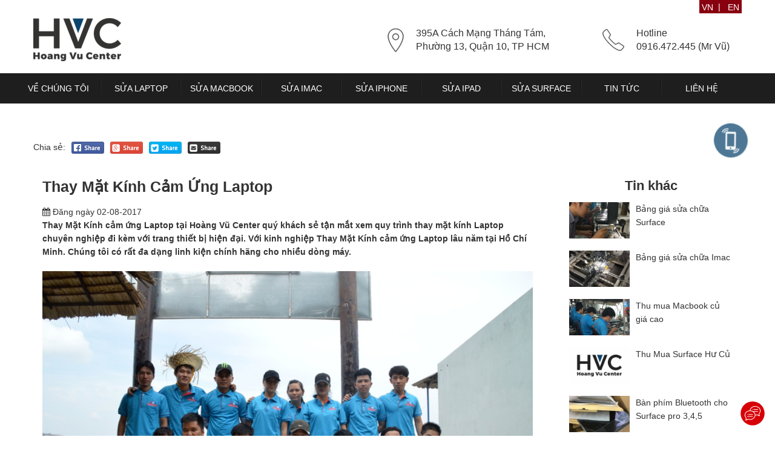

--- FILE ---
content_type: text/html; charset=utf-8
request_url: https://www.hoangvucenter.com/vi-vn/thay-mat-kinh-cam-ung-laptop.html
body_size: 23695
content:
<!DOCTYPE html><html xmlns="http://www.w3.org/1999/html"><head><meta http-equiv="Content-Type" content="text/html; charset=utf-8"/><meta name="viewport" content="width=device-width, initial-scale=1, maximum-scale=1"/><meta name="format-detection" content="telephone=no"><meta name="apple-mobile-web-app-capable" content="yes"/><meta name="apple-mobile-web-app-title" content="hoangvu.com"/><title>Thay Mặt Kính Cảm Ứng Laptop</title><base href="https://www.hoangvucenter.com/vi-vn/"/><link rel="shortcut icon" href="https://www.hoangvucenter.com/fileserver/images/smartweb_hoangvu/fixsize-64x64/upload/symbol.png"/><meta name="title" content="Thay Mặt Kính Cảm Ứng Laptop"/><meta name="description" content=" "/><meta name="keywords" content=" "/><meta name="robots" content="index,follow"/><link rel="canonical" href="https://www.hoangvucenter.com/vi-vn/thay-mat-kinh-cam-ung-laptop.html"/><meta property="og:type" content="website" /><meta property="og:site_name" content="Hoàng Vũ Center"/><meta property="og:title" content="Thay Mặt Kính Cảm Ứng Laptop"/><meta property="og:url" content="https://www.hoangvucenter.com/vi-vn/thay-mat-kinh-cam-ung-laptop.html"/><meta property="og:image" content="https://www.hoangvucenter.com/fileserver/images/smartweb_hoangvu/resize-200x200/upload/media/M59814cd9d9cd9/du-lịch-miền-tây-2016-công-ty-hoàng-vũ-(33).jpg"/><meta property="og:description" content="Thay Mặt K&iacute;nh cảm ứng Laptop tại Ho&agrave;ng Vũ Center qu&yacute; kh&aacute;ch sẻ tận mắt xem quy tr&igrave;nh thay mặt k&iacute;nh Laptop chuy&ecirc;n nghiệp đi k&egrave;m với trang thiết bị hiện đại. Với kinh nghiệp&nbsp;Thay Mặt K&iacute;nh cảm ứng Laptop l&acirc;u năm tại Hồ Ch&iacute; Minh. Ch&uacute;ng t&ocirc;i c&oacute; rất đa dạng linh kiện ch&iacute;nh h&atilde;ng cho nhiều d&ograve;ng m&aacute;y.Thay mặt k&iacute;nh cảm ứng Laptop. Ho&agrave;ng Vũ Center với trang thiết bị được đầu tư hiện đại v&agrave; đ&agrave;y đủ, ch&uacute;ng t&ocirc;i c&oacute; đủ điều kiện để thực hiện thay thế những loại mặt k&iacute;nh Laptop kh&oacute; thay nhất đang..."/><meta name="OriginalPublicationDate" content=""/><meta name="REVISION_DATE" content=""/><link rel="stylesheet" href="https://www.hoangvucenter.com/fileserver/smartweb_hoangvu/default/css/uikit-offcanvas-2.10.0.css?v=1.0" type="text/css"/><link rel="stylesheet" href="https://www.hoangvucenter.com/fileserver/smartweb_hoangvu/default/css/owlcarousel/owl.carousel-2.2.0.css?v=1.0" type="text/css"/><link rel="stylesheet" href="https://www.hoangvucenter.com/fileserver/smartweb_hoangvu/default/css/owlcarousel/owl.theme.default-2.2.0.css?v=1.0" type="text/css"/><link rel="stylesheet" href="https://www.hoangvucenter.com/fileserver/smartweb_hoangvu/default/css/normalize-4.4.1.css?v=1.0" type="text/css"/><link rel="stylesheet" href="https://www.hoangvucenter.com/fileserver/smartweb_hoangvu/default/css/font-awesome-4.6.3.min.css?v=1.0" type="text/css"/><link rel="stylesheet" href="https://www.hoangvucenter.com/fileserver/smartweb_hoangvu/default/css/jquery.fancybox-2.1.5.css?v=1.0" type="text/css"/><link rel="stylesheet" href="https://www.hoangvucenter.com/fileserver/smartweb_hoangvu/default/css/default.css?v=1.0" type="text/css"/><link rel="stylesheet" href="https://www.hoangvucenter.com/fileserver/smartweb_hoangvu/default/css/style.css?v=1.0" type="text/css"/><link rel="stylesheet" href="https://www.hoangvucenter.com/fileserver/smartweb_hoangvu/default/css/mainmenu.css?v=1.0" type="text/css"/><link rel="stylesheet" href="https://www.hoangvucenter.com/fileserver/smartweb_hoangvu/default/css/theme.css?v=1.0" type="text/css"/><link rel="stylesheet" href="https://www.hoangvucenter.com/fileserver/smartweb_hoangvu/default/css/all-icon.css?v=1.0" type="text/css"/><link rel="stylesheet" href="https://www.hoangvucenter.com/fileserver/smartweb_hoangvu/default/css/responsive.css?v=1.0" type="text/css"/><link rel="stylesheet" href="https://www.hoangvucenter.com/fileserver/smartweb_hoangvu/default/css/repsonsiveslides-1.54.css?v=1.0" type="text/css"/><link rel="stylesheet" href="https://www.hoangvucenter.com/fileserver/smartweb_hoangvu/default/css/photoswipe-4.1.1.css?v=1.0" type="text/css"/><link rel="stylesheet" href="https://www.hoangvucenter.com/fileserver/smartweb_hoangvu/default/css/photoswipe-default-skin-4.1.1.css?v=1.0" type="text/css"/><link rel="stylesheet" href="https://www.hoangvucenter.com/fileserver/smartweb_hoangvu/default/css/slick-1.6.0.css?v=1.0" type="text/css"/><style>#elife-menu>ul{margin-left:-20px}#elife-menu>ul>li{width:calc(100%/9);padding:5px 0 0;position:relative}#elife-menu>ul>li:first-child a{padding:5px 10px 5px 0}#elife-menu>ul>li:before{position:absolute;content:"";width:2px;height:50px;top:0;right:0;z-index:100;background:url("https://www.hoangvucenter.com/fileserver/smartweb_hoangvu/default/image/menu-border.png")}#elife-menu>ul>li:hover{background:url("https://www.hoangvucenter.com/fileserver/smartweb_hoangvu/default/image/icon-hover.png") no-repeat 50% 100%;text-align:center}#elife-menu>ul>li:last-child:before{background:transparent}#elife-menu a{text-transform:uppercase}#elife-menu a.active{color:#fff}.menu-hover-product{background:#f2f2f2;height:auto;margin-bottom:30px;display:none;position:absolute;top:49px;left:0;width:100%;z-index:800}.menu-children{width:100%;margin-left:-15px;margin-right:-15px;padding:40px 0 35px}.children{width:20%;float:left;padding:0 15px;margin-bottom:30px;text-align:center;border-bottom:transparent;text-transform:uppercase}.children img{margin-bottom:15px}.children a{color:#666;overflow:hidden;display:inline-block}.children:hover a{color:#0b456e}.children img{-webkit-transition:all .5s ease;-moz-transition:all .5s ease;-ms-transition:all .5s ease;-o-transition:all .5s ease;transition:all .5s ease}.children:hover img{-webkit-transform:scale(1.1);-moz-transform:scale(1.1);-ms-transform:scale(1.1);-o-transform:scale(1.1);transform:scale(1.1)}#elife-header{display:block;left:0;position:fixed;right:0;width:100%;z-index:1000}#elife-header-top{background:#f4f4f4;padding:10px 0;height:41px;color:#6b6b6b;line-height:20px;transition:height .25s linear 0s,padding .25s linear 0s,zIndex 0s linear .25s;font-size:.9em;position:relative;z-index:10}.header-sticky #elife-header-top{height:0;padding:0;overflow:hidden}#elife-header-top a{color:#6b6b6b}.header-contact-list .all-icon{margin-right:1em;margin-top:-1px}ul.header-contact-list li{margin-right:50px}ul.header-contact-list li span{vertical-align:middle}.elife-header-content{background:#fff;height:121px;padding:0 0 20px;transition:height .25s linear 0s,padding .25s linear 0s,zIndex 0s linear .25s;position:relative;z-index:20}.language{height:30px;text-align:right}.language ul{list-style:none outside}.language ul li{width:70px;float:right;background:#880010;color:#fff;text-align:center}.language ul li a{color:#fff}.header-sticky #elife-header-content{height:0;padding:0;overflow:hidden}.elife-header-content-col1{width:585px}.elife-header-content-col2{width:280px;margin-right:75px}.elife-header-content-col3{width:230px}.elife-header-content-col4{width:210px;padding-top:17px}ul.header-location li:first-child{height:71px;line-height:71px}ul.header-location li{margin-right:20px}.header-location-info{display:block;font-size:1.14em}.social-link{display:inline-block;width:36px;height:36px;line-height:36px;text-align:center;border:1px solid #6b6b6b;color:#40454a}.social-link:hover{background:#efefef}.elife-navigation{height:50px;background:#1e1e1e;position:relative;z-index:30}#elife-menu{float:left;width:100%;position:relative;z-index:801}.top-nav-item-anchor{line-height:20px;vertical-align:middle}@-moz-keyframes hoangvu-alo-circle-anim{0%{-moz-transform:rotate(0) scale(.5) skew(1deg);opacity:.1;-moz-opacity:.1;-webkit-opacity:.1;-o-opacity:.1}30%{-moz-transform:rotate(0) scale(.7) skew(1deg);opacity:.5;-moz-opacity:.5;-webkit-opacity:.5;-o-opacity:.5}100%{-moz-transform:rotate(0) scale(1) skew(1deg);opacity:.6;-moz-opacity:.6;-webkit-opacity:.6;-o-opacity:.1}}@-webkit-keyframes hoangvu-alo-circle-anim{0%{-webkit-transform:rotate(0) scale(.5) skew(1deg);-webkit-opacity:.1}30%{-webkit-transform:rotate(0) scale(.7) skew(1deg);-webkit-opacity:.5}100%{-webkit-transform:rotate(0) scale(1) skew(1deg);-webkit-opacity:.1}}@-o-keyframes hoangvu-alo-circle-anim{0%{-o-transform:rotate(0) kscale(.5) skew(1deg);-o-opacity:.1}30%{-o-transform:rotate(0) scale(.7) skew(1deg);-o-opacity:.5}100%{-o-transform:rotate(0) scale(1) skew(1deg);-o-opacity:.1}}@-moz-keyframes hoangvu-alo-circle-fill-anim{0%{-moz-transform:rotate(0) scale(.7) skew(1deg);opacity:.2}50%{-moz-transform:rotate(0) -moz-scale(1) skew(1deg);opacity:.2}100%{-moz-transform:rotate(0) scale(.7) skew(1deg);opacity:.2}}@-webkit-keyframes hoangvu-alo-circle-fill-anim{0%{-webkit-transform:rotate(0) scale(.7) skew(1deg);opacity:.2}50%{-webkit-transform:rotate(0) scale(1) skew(1deg);opacity:.2}100%{-webkit-transform:rotate(0) scale(.7) skew(1deg);opacity:.2}}@-o-keyframes hoangvu-alo-circle-fill-anim{0%{-o-transform:rotate(0) scale(.7) skew(1deg);opacity:.2}50%{-o-transform:rotate(0) scale(1) skew(1deg);opacity:.2}100%{-o-transform:rotate(0) scale(.7) skew(1deg);opacity:.2}}@-moz-keyframes hoangvu-alo-circle-img-anim{0%{transform:rotate(0) scale(1) skew(1deg)}10%{-moz-transform:rotate(-25deg) scale(1) skew(1deg)}20%{-moz-transform:rotate(25deg) scale(1) skew(1deg)}30%{-moz-transform:rotate(-25deg) scale(1) skew(1deg)}40%{-moz-transform:rotate(25deg) scale(1) skew(1deg)}50%{-moz-transform:rotate(0) scale(1) skew(1deg)}100%{-moz-transform:rotate(0) scale(1) skew(1deg)}}@-webkit-keyframes hoangvu-alo-circle-img-anim{0%{-webkit-transform:rotate(0) scale(1) skew(1deg)}10%{-webkit-transform:rotate(-25deg) scale(1) skew(1deg)}20%{-webkit-transform:rotate(25deg) scale(1) skew(1deg)}30%{-webkit-transform:rotate(-25deg) scale(1) skew(1deg)}40%{-webkit-transform:rotate(25deg) scale(1) skew(1deg)}50%{-webkit-transform:rotate(0) scale(1) skew(1deg)}100%{-webkit-transform:rotate(0) scale(1) skew(1deg)}}@-o-keyframes hoangvu-alo-circle-img-anim{0%{-o-transform:rotate(0) scale(1) skew(1deg)}10%{-o-transform:rotate(-25deg) scale(1) skew(1deg)}20%{-o-transform:rotate(25deg) scale(1) skew(1deg)}30%{-o-transform:rotate(-25deg) scale(1) skew(1deg)}40%{-o-transform:rotate(25deg) scale(1) skew(1deg)}50%{-o-transform:rotate(0) scale(1) skew(1deg)}100%{-o-transform:rotate(0) scale(1) skew(1deg)}}.hoangvu-alo-phone{position:fixed;visibility:visible;background-color:transparent;right:0;width:130px;height:130px;cursor:pointer;z-index:100;-webkit-backface-visibility:hidden;-webkit-transform:translateZ(0);-webkit-transition:visibility .5s;-moz-transition:visibility .5s;-o-transition:visibility .5s;transition:visibility .5s;top:170px}.header-sticky .hoangvu-alo-phone{top:50px}.hoangvu-alo-phone.mobile{display:none}.hoangvu-alo-phone .hoangvu-alo-ph-circle{border-color:#0b456e;opacity:.5}.hoangvu-alo-ph-circle{width:115px;height:115px;top:5px;left:0;position:absolute;background-color:transparent;-webkit-border-radius:100%;-moz-border-radius:100%;border-radius:100%;border:2px solid rgba(30,30,30,0.4);border:2px solid #bfebfc;opacity:.1;-webkit-animation:hoangvu-alo-circle-anim 1.2s infinite ease-in-out;-moz-animation:hoangvu-alo-circle-anim 1.2s infinite ease-in-out;-ms-animation:hoangvu-alo-circle-anim 1.2s infinite ease-in-out;-o-animation:hoangvu-alo-circle-anim 1.2s infinite ease-in-out;animation:hoangvu-alo-circle-anim 1.2s infinite ease-in-out;-webkit-transition:all .5s;-moz-transition:all .5s;-o-transition:all .5s;transition:all .5s;-webkit-transform-origin:50% 50%;-moz-transform-origin:50% 50%;-ms-transform-origin:50% 50%;-o-transform-origin:50% 50%;transform-origin:50% 50%}.hoangvu-alo-phone .hoangvu-alo-ph-circle-fill{background-color:rgba(11,69,110,0.5);opacity:.75 !important}.hoangvu-alo-ph-circle-fill{width:80px;height:80px;top:22px;left:17px;position:absolute;background-color:#000;-webkit-border-radius:100%;-moz-border-radius:100%;border-radius:100%;border:2px solid transparent;opacity:.1;-webkit-animation:hoangvu-alo-circle-fill-anim 2.3s infinite ease-in-out;-moz-animation:hoangvu-alo-circle-fill-anim 2.3s infinite ease-in-out;-ms-animation:hoangvu-alo-circle-fill-anim 2.3s infinite ease-in-out;-o-animation:hoangvu-alo-circle-fill-anim 2.3s infinite ease-in-out;animation:hoangvu-alo-circle-fill-anim 2.3s infinite ease-in-out;-webkit-transition:all .5s;-moz-transition:all .5s;-o-transition:all .5s;transition:all .5s;-webkit-transform-origin:50% 50%;-moz-transform-origin:50% 50%;-ms-transform-origin:50% 50%;-o-transform-origin:50% 50%;transform-origin:50% 50%}.hoangvu-alo-phone .hoangvu-alo-ph-img-circle{background-color:#0b456e}.hoangvu-alo-ph-circle-shake{-webkit-animation:hoangvu-alo-circle-img-anim 1s infinite ease-in-out;-moz-animation:hoangvu-alo-circle-img-anim 1s infinite ease-in-out;-ms-animation:hoangvu-alo-circle-img-anim 1s infinite ease-in-out;-o-animation:hoangvu-alo-circle-img-anim 1s infinite ease-in-out;animation:hoangvu-alo-circle-img-anim 1s infinite ease-in-out;-webkit-transform-origin:50% 50%;-moz-transform-origin:50% 50%;-ms-transform-origin:50% 50%;-o-transform-origin:50% 50%;transform-origin:50% 50%}.hoangvu-alo-ph-img-circle{width:60px;height:60px;top:32px;left:27px;position:absolute;background:rgba(30,30,30,0.1) url("https://www.hoangvucenter.com/fileserver/smartweb_hoangvu/default/image/phone.png") no-repeat center center;-webkit-border-radius:100%;-moz-border-radius:100%;border-radius:100%;border:2px solid #fff;opacity:.7}.hoangvu-alo-phone:hover .hoangvu-alo-ph-img-circle{background-color:#880010}.hoangvu-alo-phone:hover .hoangvu-alo-ph-circle{border-color:#880010}.hoangvu-alo-phone:hover .hoangvu-alo-ph-circle-fill{background-color:rgba(136,0,16,0.5)}#phone-popup{padding:55px 0;text-align:center;background:#fff;border-radius:10px}.cellphoneForm{width:250px;margin:0 auto}.title-cellphoneForm{font-size:1.78em;line-height:1.28em;font-weight:normal}.cellphoneForm .form-group{padding:0 10px}.cellphoneForm input.form-control{width:100%;border:transparent;border-bottom:2px solid #0b456e;padding:10px;font-size:2.16em;line-height:.8em;margin-bottom:40px}.btn-submit-cellphone{background:#0b456e;color:#fff;font-size:1.42em;border-radius:25px;height:50px;line-height:1em;border:transparent;width:100%}@media only screen and (max-width:1024px){.header-sticky .hoangvu-alo-phone{top:inherit}.hoangvu-alo-phone{display:none;top:inherit;bottom:15px;right:inherit;left:0}.hoangvu-alo-phone.mobile{display:block;width:100px;height:100px}}@media only screen and (max-width:540px){.hoangvu-alo-phone.mobile{display:block;width:100px;height:100px}.hoangvu-alo-ph-circle{width:85px;height:85px;top:0;left:0}.hoangvu-alo-ph-img-circle{width:57px;height:55px;top:15px;left:15px}.hoangvu-alo-ph-circle-fill{width:75px;height:75px;top:5px;left:5px}}#elife-footer {
    margin-top: 0;
    color: #fff;
}

#elife-footer .footer-wrapper {
    background: #222127 ;
}

.main_footer {
    padding: 60px 0 50px;
}

.col-5 {
    width: 20%;
    float: left;
    padding-right: 30px;
}

.col-4 {
    width: 16.66666%;
    float: left;
    padding-right: 30px;
}

.logo-footer .text-logo {
    color: #dfdfdf;
}

.logo-footer img {
    margin-bottom: 35px;
}

.icon-share-footer {
    margin: 0;
}
.icon-share-footer li{
    font-size: 1.7em;
    float: left;
    margin-right: 10px;
    list-style-type: none;
    padding-right: 10px;
    color: #8c8c8c;
}

footer .bottom_footer ul li {
    display: inline-block;
    margin-right: 18px;
    margin-top: 5px;
    list-style-type: none;
}

footer .icon-share-footer li a {
    color: #8c8c8c;
}


footer .main_footer h5, .top-footer h5 {
    color: #fff;
    font-size: 1.11em;
    font-weight: bold;
    text-transform: uppercase;
    margin-bottom: 40px;
    position: relative;
}

footer .main_footer h5:before, .top-footer h5:before {
    position: absolute;
    content: "";
    background: #5faadb;
    width: 40px;
    top: 30px;
    left: 0;
    height: 2px;
}

.list.contact {
    margin: 0;
}

footer .main_footer .list li {

    line-height: 2.14em;
    list-style-type: none;
    color: #8c8c8c;
}

footer .main_footer .list li a{
    color: #8c8c8c;
}


footer .main_footer .popular-tags a, .top-footer-wrapper a {
    display: inline-block;
    width: 100%;
    line-height: 2.14em;
    color: #8c8c8c;
}

.bottom_footer {
    background: #101010;
    color: #fff;
    line-height: 2.9em;
    font-size: 0.85em;
}

footer .bottom_footer a{
    color: #fff;;
}

.contact i {
    width: 20px;
}
.icon-visa-master {
    padding: 20px 0;
}



.footer-col5-section {
    margin-bottom: 25px;
}

.footer-col5-section:last-child {
    margin-bottom: 0;
}

.footer-col5-section a {
    display: inline-block;
    width: 100%;
    line-height: 2.14em;
    color: #8c8c8c;
}

.bct-company {
    line-height: 1.67em;
    padding: 15px 0;
}


.top-footer {
    background-color: #222127;
    padding-top: 60px;
}

.top-footer-wrapper {
    display: inline-block;
    width: 100%;
}

/*-------------------------------------------------------------------------------------------------------------------------------*/
/* RESPONSIVE footer CSS
/*-------------------------------------------------------------------------------------------------------------------------------*/
/**/
@media only screen and ( max-width: 1208px ) {
    .list.contact {
        font-size: 0.9em;
    }
}

@media only screen and ( max-width: 1115px ) {
    .top-footer h5 {
        font-size: 0.97em;
    }
    .list.contact {
        font-size: 0.8em;
    }
}

@media only screen and ( max-width: 1024px ) {
    .col-5 {
        width: 50%;
    }
    .col-4 {
        width: 33.3333%;
    }
    .list.contact {
        font-size: 1em;
    }
}

@media only screen and ( max-width: 960px ) {

}

@media only screen and ( max-width: 800px ) {

}

@media only screen and ( max-width: 768px ) {

}

@media only screen and ( max-width: 720px ) {

}

@media only screen and ( max-width: 640px ) {
    .col-5 {
        width: 100%;
        margin-bottom: 30px;
    }

    .col-4 {
        width: 100%;
    }
}

@media only screen and ( max-width: 600px ) {

}

@media only screen and ( max-width: 540px ) {

}

@media only screen and ( max-width: 480px ) {
    .bct-company .elife-col66, .bct-company .elife-col3 {
        width: 100%;
    }

    .bct-company .elife-col3 {
        margin-top: 15px;
        text-align: center;
    }
}

@media only screen and ( max-width: 400px ) {

}

@media only screen and ( max-width: 360px ) {

}

@media only screen and ( max-width: 320px ) {

}#elife-mobile-navigation{background:#fff none repeat scroll 0 0;height:56px;margin-bottom:0;position:fixed;top:0;width:100%;z-index:999;padding:5px 0}.elife-mobile-content{height:46px;line-height:46px}.header-cart-mobile{position:absolute;right:50px;top:0;height:46px;width:36px}.header-cart-mobile .button-cart{line-height:46px}.header-cart-mobile .button-cart-total-item{top:0;right:0}.uk-offcanvas-bar{overflow-x:hidden}.sb-menu{margin:0 0 20px;list-style-type:none;border-bottom:1px solid rgba(255,255,255,.1);padding:0}.sb-menu li img.logo{padding:15px}.sb-menu li{border-bottom:1px solid rgba(0,0,0,.1);border-top:1px solid rgba(255,255,255,.1);margin:0;padding:0;width:100%;cursor:pointer}.sb-menu li a{color:#f2f2f2;display:inline-block;padding:5% 0 5% 5%;width:100%;text-decoration:none;font-size:1em}.sb-menu li.uk-parent a{border-left:0}.sb-menu li a.active{background-color:rgba(255,255,255,.05);text-decoration:none;color:#ff3284}.sb-menu li ul{margin-left:0;padding:0;list-style:none;background:#222;border-top:1px solid rgba(255,255,255,.1);box-shadow:0 1px 0 rgba(255,255,255,.05) inset}.sb-menu li ul li{border-top:0;border-bottom:0}.sb-menu li.parent:hover ul{display:block}.sb-menu li ul li a{padding:5% 0 5% 10%;border-left:0 !important}.sb-menu li ul li a.active{background:#222;border-left:0}.sb-menu li ul li ul li a{padding:5% 0 5% 15%;border-left:0 !important}.sidebar-search{padding:1.1em}.sidebar-search .search-form-input{padding:5px 3% 5px;border:1px solid #454545;background:#333}.sidebar-search #advancesearch-key{height:21px !important;color:#f2f2f2}.sidebar-search .advancesearch-button{top:19px;right:20px;width:21px;height:21px;background:url(../image/btnsearch_transparent.png)}.mobile-header-menu .linkhome{width:115px;display:block;margin:0 auto}.mobile-header-menu .logo{padding-top:15px}.mobile-header-menu .sb-toggle-left{position:absolute;left:7px;top:3px;z-index:110}#sb-site,.sb-slidebar{z-index:299 !important}.sb-slidebar{overflow-y:scroll}.mobile-header-menu .sb-toggle-right{position:absolute;right:7px;top:3px;z-index:110}.sb-toggle-left,.sb-toggle-right{padding:12px 10px;cursor:pointer}.navicon-line{background-color:#000;border-radius:2px;height:2px;margin-bottom:4px;width:20px}.sb-menu li a.mobile-cart{padding:5% 0;border-left:0}.elife-icon-globe:before{font-family:'fontawesome','Tahoma',sans-serif;display:inline-block;color:#fff;content:"\f0ac";font-size:2.3em;line-height:18px}#video{background:#f8f8f8;padding:60px 0}.video-title{text-align:center;margin-bottom:40px}.video-title h3{font-size:2.14em;margin-bottom:20px;text-transform:uppercase;font-weight:bold}.video-summary{width:100%;max-width:900px;margin:0 auto}.video-item{margin-bottom:30px}.video-content-page{position:relative}.video-group{padding-bottom:50px;position:relative}.owl-nav{position:absolute;bottom:30px;left:0;width:100%}.page-carousel{position:absolute;bottom:13px;left:0;width:100%;text-align:center;z-index:10}.customNextBtn{background-color:#e3e3e3;width:30px;height:30px;display:inline-block;text-align:center;line-height:2.14em;margin-left:5px;cursor:pointer}.customPrevBtn{background-color:#e3e3e3;width:30px;height:30px;display:inline-block;text-align:center;line-height:2.14em;margin-right:5px;cursor:pointer}.bg-page{display:inline-block;background:#e3e3e3;width:70px;height:30px;font-size:1.14em;line-height:1.75em;color:#999}.video-img-item{position:relative}.title-item-video{position:absolute;bottom:0;left:0;width:100%;height:50px;line-height:3.125em;overflow:hidden;color:#fff;font-size:1.14em;padding:0 15px;white-space:nowrap;z-index:10}.item-video-hover{position:absolute;top:0;left:0;width:100%;height:100%;text-align:center;background:-moz-linear-gradient(top,rgba(0,0,0,0) 49%,rgba(0,0,0,0.01) 50%,rgba(0,0,0,0.65) 100%);background:-webkit-linear-gradient(top,rgba(0,0,0,0) 49%,rgba(0,0,0,0.01) 50%,rgba(0,0,0,0.65) 100%);background:linear-gradient(to bottom,rgba(0,0,0,0) 49%,rgba(0,0,0,0.01) 50%,rgba(0,0,0,0.65) 100%);filter:progid:DXImageTransform.Microsoft.gradient(startColorstr='#00000000',endColorstr='#a6000000',GradientType=0)}.play-video{margin:90px 0;background:url("https://www.hoangvucenter.com/fileserver/smartweb_hoangvu/default/image/play-video.png") no-repeat;height:70px;width:70px;display:inline-block;z-index:10}.item-video-hover:hover .play-video{background:url("https://www.hoangvucenter.com/fileserver/smartweb_hoangvu/default/image/hover-play-video.png") no-repeat}@media only screen and (max-width:960px){.play-video{margin:60px 0}}@media only screen and (max-width:800px){.play-video{margin:40px 0}}@media only screen and (max-width:768px){.play-video{margin:70px 0}}@media only screen and (max-width:720px){.play-video{margin:60px 0}}#layout_blog{background:#f3f3f3}.news-detail{padding:30px 0 50px}.news-image{margin-bottom:20px}.news-detail-left{width:840px;float:left;background:#fff;padding:15px}.news-detail-right{width:300px;float:right;background:#fff;padding:15px}.orther-news-list{list-style:outside none none;margin:0;padding:0}.orther-news-list li{margin-bottom:20px}.img-orther{width:100px;float:left}.title-orther{width:170px;float:left;padding-left:10px}@media only screen and (max-width:1024px){.news-detail-left{width:80%}.news-detail-right{width:20%}.img-orther{width:100%;margin-bottom:10px}.title-orther{width:100%}}@media only screen and (max-width:800px){.news-detail-left{width:100%}.news-detail-right{width:100%}.orther-news-list{margin-left:-15px;margin-right:-15px}.orther-news-list li{width:50%;float:left;padding:0 15px}.img-orther{width:100%;margin-bottom:10px}.title-orther{width:100%}}@media only screen and (max-width:720px){.title-orther{height:50px}}@media only screen and (max-width:400px){.orther-news-list li{width:100%;float:left;padding:0 15px}.img-orther{width:30%;margin-bottom:10px}.title-orther{width:70%}}</style> <script async src="https://www.googletagmanager.com/gtag/js?id=UA-118889130-3"></script> <script>window.dataLayer = window.dataLayer || [];
  function gtag(){dataLayer.push(arguments);}
  gtag('js', new Date());

  gtag('config', 'UA-118889130-3');</script> <script>window.addEventListener('DOMContentLoaded', (event) => {
  gtag('config', 'AW-954506910');
  jQuery('[href^="tel:"]').click(function() { 
    gtag('event', 'conversion', {'send_to': 'AW-954506910/dDW2CKfshNoBEJ69kscD'});
  });
  jQuery('[href^="http://zalo.me/0916472445"]').click(function() { 
    gtag('event', 'conversion', {'send_to': 'AW-954506910/USXICKqEhdoBEJ69kscD'});
  });
  jQuery('[href^="https://www.fb.com/msg/hoangvucenter.vn"]').click(function() { 
    gtag('event', 'conversion', {'send_to': 'AW-954506910/RoExCNWLhdoBEJ69kscD'});
  });
});</script>  <script>(function(w,d,s,l,i){w[l]=w[l]||[];w[l].push({'gtm.start':
new Date().getTime(),event:'gtm.js'});var f=d.getElementsByTagName(s)[0],
j=d.createElement(s),dl=l!='dataLayer'?'&l='+l:'';j.async=true;j.src=
'https://www.googletagmanager.com/gtm.js?id='+i+dl;f.parentNode.insertBefore(j,f);
})(window,document,'script','dataLayer','GTM-WJQF33Q');</script> 
 <script async src="https://www.googletagmanager.com/gtag/js?id=AW-16644761419"></script> <script>window.dataLayer = window.dataLayer || [];
  function gtag(){dataLayer.push(arguments);}
  gtag('js', new Date());

  gtag('config', 'AW-16644761419');</script> </head><body id="layout_default"><div id="sb-site" class="sb-site-container">
<header id="elife-header"><style>.header-sticky #cart-icon {
        top: 0px;
        z-index: 40;
        background: url('/fileserver/smartweb_hoangvu/default/image/cart-w.png');
    }
    #cart-icon {
        position: fixed;
        visibility: visible;
        background: url('/fileserver/smartweb_hoangvu/default/image/cart.png');
        right: 0;
        margin-right: 30px;
        width: 50px;
        height: 50px;
        top: 23px;
        z-index: 21;
    }
    #cart-icon span {
        width: 20px;
        height: 20px;
        text-align: center;
        line-height: 20px;
        background-color: #f00;
        border-radius: 50%;
        color: #fff;
        position: absolute;
        top: 0px;
        right: 7px;
        font-size: 12px;
    }
    @media only screen and (max-width: 1300px) {
        #cart-icon {
            visibility: hidden;
        }
    }</style><div id="elife-header-content" class="elife-header-content"><div class="elife-page-wrapper clearfix"><div class="language"><ul><li class="">
<a class="top-nav-item-anchor lang" onclick="changeLanguage('vn')">VN</a>&nbsp;&nbsp;|&nbsp;&nbsp;
<a class="top-nav-item-anchor lang" onclick="changeLanguage('en')">EN</a></li></ul></div></div><div class="elife-page-wrapper clearfix"><div class="elife-header-content-col1 elife-left">
<a class="elife-inline-block" href="https://www.hoangvucenter.com/vi-vn/">
<img width="145" height="71"
srcset="https://www.hoangvucenter.com/fileserver/images/smartweb_hoangvu/fixsize-145x71/upload/logo.png 1x, https://www.hoangvucenter.com/fileserver/images/smartweb_hoangvu/fixsize-290x142/upload/logo.png 2x"
src="https://www.hoangvucenter.com/fileserver/images/smartweb_hoangvu/fixsize-145x71/upload/logo.png" alt="logo"/>
</a></div><div class="elife-header-content-col2 elife-left"><ul class="header-location elife-ul-inline"><li>
<i class="all-icon icon-location"></i></li><li>
<span class="header-location-info">
395A Cách Mạng Tháng Tám,<br>
Phường 13, Quận 10, TP HCM
</span></li></ul></div><div class="elife-header-content-col3 elife-left"><ul class="header-location elife-ul-inline"><li>
<i class="all-icon icon-phone"></i></li><li>
<span class="header-location-info">
Hotline<br>
0916.472.445 (Mr Vũ)
</span></li></ul></div></div></div>
<a href="#phone-popup" class="cellphone hoangvu-alo-phone"><div class="hoangvu-alo-ph-circle"></div><div class="hoangvu-alo-ph-circle-fill"></div><div class="hoangvu-alo-ph-img-circle hoangvu-alo-ph-circle-shake"></div><div class="hoangvu-alo-ph-circle-close"></div>
</a><a id="cart-icon" href="/gio-hang.html" style="">
<span>0</span>
</a><div id="phone-popup" class="cell-phone elife-hidden"><h4 class="title-cellphoneForm">Nhập số điện thoại của bạn.<br/>Chúng tôi sẽ gọi lại ngay khi có thể.</h4><form class="cellphoneForm" method="post" id="cellphoneForm" name="cellphoneForm"><input type="hidden" id="titleBlogForm" name="titleBlogForm" value="Số điện thoại khách hàng" /><div class="form-group">
<input type="text" class="form-control" id="cellphone" name="phone" placeholder="099-9999-9999" maxlength="11"/>
<small class="cellphone help-block elife-hidden">Bạn vui lòng nhập số điện thoại</small></div><div class="form-group">
<button class="btn-submit-cellphone" type="submit">Click để được gọi lại</button></div></form></div><a href="tel:+84916472445" class=" hoangvu-alo-phone mobile"><div class="hoangvu-alo-ph-circle"></div><div class="hoangvu-alo-ph-circle-fill"></div><div class="hoangvu-alo-ph-img-circle hoangvu-alo-ph-circle-shake"></div><div class="hoangvu-alo-ph-circle-close"></div>
</a><div class="elife-navigation"><div class="elife-page-wrapper"><div id="elife-menu" class="clearfix"><ul><li><a  sitemapid='2'>Về chúng tôi</a></li><li><a  sitemapid='3'>Sửa laptop</a></li><li><a  sitemapid='4'>Sửa macbook</a></li><li><a  sitemapid='5'>Sửa Imac</a></li><li><a  sitemapid='6'>Sửa Iphone</a></li><li><a  sitemapid='7'>Sửa Ipad</a></li><li><a  sitemapid='8'>Sửa Surface</a></li><li><a  sitemapid='9' href='https://www.hoangvucenter.com/vi-vn/tin-tuc.html'>Tin tức</a></li><li><a  sitemapid='10' href='https://www.hoangvucenter.com/vi-vn/lien-he.html'>Liên hệ</a></li></ul></div></div><div class="clearer"></div><div class="menu-hover-product menu-hover-product-2"><div class="elife-page-wrapper"><div class="menu-children"><div class="children">
<a href="https://www.hoangvucenter.com/vi-vn/lich-su-hinh-thanh.html">
<img width="210" height="120" srcset="https://www.hoangvucenter.com/fileserver/images/smartweb_hoangvu/fixsize-210x120/upload/sitemap/lic-su-hinh-thanh-hoang-vu-center.jpg 1x, https://www.hoangvucenter.com/fileserver/images/smartweb_hoangvu/fixsize-420x240/upload/sitemap/lic-su-hinh-thanh-hoang-vu-center.jpg 2x" src="https://www.hoangvucenter.com/fileserver/images/smartweb_hoangvu/fixsize-210x120/upload/sitemap/lic-su-hinh-thanh-hoang-vu-center.jpg">
Lịch sử hình thành                </a></div><div class="children">
<a href="https://www.hoangvucenter.com/vi-vn/quy-trinh-sua-chua.html">
<img width="210" height="120" srcset="https://www.hoangvucenter.com/fileserver/images/smartweb_hoangvu/fixsize-210x120/upload/sitemap/quy-trinh-sua-chua.jpg 1x, https://www.hoangvucenter.com/fileserver/images/smartweb_hoangvu/fixsize-420x240/upload/sitemap/quy-trinh-sua-chua.jpg 2x" src="https://www.hoangvucenter.com/fileserver/images/smartweb_hoangvu/fixsize-210x120/upload/sitemap/quy-trinh-sua-chua.jpg">
Quy trình sửa chữa                </a></div><div class="children">
<a href="https://www.hoangvucenter.com/vi-vn/danh-gia-khach-hang.html">
<img width="210" height="120" srcset="https://www.hoangvucenter.com/fileserver/images/smartweb_hoangvu/fixsize-210x120/upload/sitemap/danh-gia-cua-khach-hang-ve-hoang-vu-center.jpg 1x, https://www.hoangvucenter.com/fileserver/images/smartweb_hoangvu/fixsize-420x240/upload/sitemap/danh-gia-cua-khach-hang-ve-hoang-vu-center.jpg 2x" src="https://www.hoangvucenter.com/fileserver/images/smartweb_hoangvu/fixsize-210x120/upload/sitemap/danh-gia-cua-khach-hang-ve-hoang-vu-center.jpg">
Đánh giá khách hàng                </a></div><div class="children">
<a href="https://www.hoangvucenter.com/vi-vn/thanh-tuu-su-menh.html">
<img width="210" height="120" srcset="https://www.hoangvucenter.com/fileserver/images/smartweb_hoangvu/fixsize-210x120/upload/sitemap/thanh-tuu-va-su-menh.jpg 1x, https://www.hoangvucenter.com/fileserver/images/smartweb_hoangvu/fixsize-420x240/upload/sitemap/thanh-tuu-va-su-menh.jpg 2x" src="https://www.hoangvucenter.com/fileserver/images/smartweb_hoangvu/fixsize-210x120/upload/sitemap/thanh-tuu-va-su-menh.jpg">
Thành tựu &amp; Sứ mệnh                </a></div><div class="children">
<a href="https://www.hoangvucenter.com/vi-vn/so-do-to-chuc.html">
<img width="210" height="120" srcset="https://www.hoangvucenter.com/fileserver/images/smartweb_hoangvu/fixsize-210x120/upload/sitemap/so-do-to-chuc-hoang-vu-center.jpg 1x, https://www.hoangvucenter.com/fileserver/images/smartweb_hoangvu/fixsize-420x240/upload/sitemap/so-do-to-chuc-hoang-vu-center.jpg 2x" src="https://www.hoangvucenter.com/fileserver/images/smartweb_hoangvu/fixsize-210x120/upload/sitemap/so-do-to-chuc-hoang-vu-center.jpg">
Sơ đồ tổ chức                </a></div><div class="children">
<a href="https://www.hoangvucenter.com/vi-vn/giai-phap-cong-nghe.html">
<img width="210" height="120" srcset="https://www.hoangvucenter.com/fileserver/images/smartweb_hoangvu/fixsize-210x120/upload/sitemap/giai-phap-cong-nghe.jpg 1x, https://www.hoangvucenter.com/fileserver/images/smartweb_hoangvu/fixsize-420x240/upload/sitemap/giai-phap-cong-nghe.jpg 2x" src="https://www.hoangvucenter.com/fileserver/images/smartweb_hoangvu/fixsize-210x120/upload/sitemap/giai-phap-cong-nghe.jpg">
Giải pháp công nghệ                </a></div><div class="children">
<a href="https://www.hoangvucenter.com/vi-vn/dao-tao-ktv.html">
<img width="210" height="120" srcset="https://www.hoangvucenter.com/fileserver/images/smartweb_hoangvu/fixsize-210x120/upload/sitemap/da0-tao-ktv.jpg 1x, https://www.hoangvucenter.com/fileserver/images/smartweb_hoangvu/fixsize-420x240/upload/sitemap/da0-tao-ktv.jpg 2x" src="https://www.hoangvucenter.com/fileserver/images/smartweb_hoangvu/fixsize-210x120/upload/sitemap/da0-tao-ktv.jpg">
Đào tạo Nghề Sửa Chữa Laptop                </a></div><div class="children">
<a href="https://www.hoangvucenter.com/vi-vn/co-so-vat-chat.html">
<img width="210" height="120" srcset="https://www.hoangvucenter.com/fileserver/images/smartweb_hoangvu/fixsize-210x120/upload/sitemap/co-so-vat-chat.jpg 1x, https://www.hoangvucenter.com/fileserver/images/smartweb_hoangvu/fixsize-420x240/upload/sitemap/co-so-vat-chat.jpg 2x" src="https://www.hoangvucenter.com/fileserver/images/smartweb_hoangvu/fixsize-210x120/upload/sitemap/co-so-vat-chat.jpg">
Cơ sở vật chất                </a></div><div class="children">
<a href="https://www.hoangvucenter.com/vi-vn/dich-vu-khach-hang.html">
<img width="210" height="120" srcset="https://www.hoangvucenter.com/fileserver/images/smartweb_hoangvu/fixsize-210x120/upload/sitemap/dich-vu-khach-hang.jpg 1x, https://www.hoangvucenter.com/fileserver/images/smartweb_hoangvu/fixsize-420x240/upload/sitemap/dich-vu-khach-hang.jpg 2x" src="https://www.hoangvucenter.com/fileserver/images/smartweb_hoangvu/fixsize-210x120/upload/sitemap/dich-vu-khach-hang.jpg">
Dịch vụ khách hàng                </a></div><div class="children">
<a href="https://www.hoangvucenter.com/vi-vn/hop-tac-tuyen-dung.html">
<img width="210" height="120" srcset="https://www.hoangvucenter.com/fileserver/images/smartweb_hoangvu/fixsize-210x120/upload/sitemap/hop-tac-tuyen-dung.png 1x, https://www.hoangvucenter.com/fileserver/images/smartweb_hoangvu/fixsize-420x240/upload/sitemap/hop-tac-tuyen-dung.png 2x" src="https://www.hoangvucenter.com/fileserver/images/smartweb_hoangvu/fixsize-210x120/upload/sitemap/hop-tac-tuyen-dung.png">
Hợp tác &amp; Tuyển dụng                </a></div><div class="clearer"></div></div></div></div><div class="menu-hover-product menu-hover-product-3"><div class="elife-page-wrapper"><div class="menu-children"><div class="children">
<a href="https://www.hoangvucenter.com/vi-vn/sua-mainboard-laptop.html">
<img width="210" height="120" srcset="https://www.hoangvucenter.com/fileserver/images/smartweb_hoangvu/fixsize-210x120/upload/sitemap/18.jpg 1x, https://www.hoangvucenter.com/fileserver/images/smartweb_hoangvu/fixsize-420x240/upload/sitemap/18.jpg 2x" src="https://www.hoangvucenter.com/fileserver/images/smartweb_hoangvu/fixsize-210x120/upload/sitemap/18.jpg">
Sửa mainboard laptop                </a></div><div class="children">
<a href="https://www.hoangvucenter.com/vi-vn/thay-chip-vga-laptop.html">
<img width="210" height="120" srcset="https://www.hoangvucenter.com/fileserver/images/smartweb_hoangvu/fixsize-210x120/upload/sitemap/11.jpg 1x, https://www.hoangvucenter.com/fileserver/images/smartweb_hoangvu/fixsize-420x240/upload/sitemap/11.jpg 2x" src="https://www.hoangvucenter.com/fileserver/images/smartweb_hoangvu/fixsize-210x120/upload/sitemap/11.jpg">
Thay chip VGA laptop                </a></div><div class="children">
<a href="https://www.hoangvucenter.com/vi-vn/thay-man-hinh-laptop.html">
<img width="210" height="120" srcset="https://www.hoangvucenter.com/fileserver/images/smartweb_hoangvu/fixsize-210x120/upload/sitemap/12.jpg 1x, https://www.hoangvucenter.com/fileserver/images/smartweb_hoangvu/fixsize-420x240/upload/sitemap/12.jpg 2x" src="https://www.hoangvucenter.com/fileserver/images/smartweb_hoangvu/fixsize-210x120/upload/sitemap/12.jpg">
Thay màn hình laptop                </a></div><div class="children">
<a href="https://www.hoangvucenter.com/vi-vn/thay-quat-laptop.html">
<img width="210" height="120" srcset="https://www.hoangvucenter.com/fileserver/images/smartweb_hoangvu/fixsize-210x120/upload/sitemap/13.jpg 1x, https://www.hoangvucenter.com/fileserver/images/smartweb_hoangvu/fixsize-420x240/upload/sitemap/13.jpg 2x" src="https://www.hoangvucenter.com/fileserver/images/smartweb_hoangvu/fixsize-210x120/upload/sitemap/13.jpg">
Thay quạt laptop                </a></div><div class="children">
<a href="https://www.hoangvucenter.com/vi-vn/thay-ban-phim-laptop.html">
<img width="210" height="120" srcset="https://www.hoangvucenter.com/fileserver/images/smartweb_hoangvu/fixsize-210x120/upload/sitemap/14.jpg 1x, https://www.hoangvucenter.com/fileserver/images/smartweb_hoangvu/fixsize-420x240/upload/sitemap/14.jpg 2x" src="https://www.hoangvucenter.com/fileserver/images/smartweb_hoangvu/fixsize-210x120/upload/sitemap/14.jpg">
Thay bàn phím laptop                </a></div><div class="children">
<a href="https://www.hoangvucenter.com/vi-vn/thay-ban-le-laptop.html">
<img width="210" height="120" srcset="https://www.hoangvucenter.com/fileserver/images/smartweb_hoangvu/fixsize-210x120/upload/sitemap/15.jpg 1x, https://www.hoangvucenter.com/fileserver/images/smartweb_hoangvu/fixsize-420x240/upload/sitemap/15.jpg 2x" src="https://www.hoangvucenter.com/fileserver/images/smartweb_hoangvu/fixsize-210x120/upload/sitemap/15.jpg">
Thay bản lề laptop                </a></div><div class="children">
<a href="https://www.hoangvucenter.com/vi-vn/thay-main-laptop.html">
<img width="210" height="120" srcset="https://www.hoangvucenter.com/fileserver/images/smartweb_hoangvu/fixsize-210x120/upload/sitemap/16.jpg 1x, https://www.hoangvucenter.com/fileserver/images/smartweb_hoangvu/fixsize-420x240/upload/sitemap/16.jpg 2x" src="https://www.hoangvucenter.com/fileserver/images/smartweb_hoangvu/fixsize-210x120/upload/sitemap/16.jpg">
Thay main laptop                </a></div><div class="children">
<a href="https://www.hoangvucenter.com/vi-vn/chuyen-vga-roi-thanh-vga-share.html">
<img width="210" height="120" srcset="https://www.hoangvucenter.com/fileserver/images/smartweb_hoangvu/fixsize-210x120/upload/sitemap/17.jpg 1x, https://www.hoangvucenter.com/fileserver/images/smartweb_hoangvu/fixsize-420x240/upload/sitemap/17.jpg 2x" src="https://www.hoangvucenter.com/fileserver/images/smartweb_hoangvu/fixsize-210x120/upload/sitemap/17.jpg">
Chuyển VGA rời thành VGA share                </a></div><div class="children">
<a href="https://www.hoangvucenter.com/vi-vn/sua-laptop-mat-nguon.html">
<img width="210" height="120" srcset="https://www.hoangvucenter.com/fileserver/images/smartweb_hoangvu/fixsize-210x120/upload/sitemap/img_0541.jpg 1x, https://www.hoangvucenter.com/fileserver/images/smartweb_hoangvu/fixsize-420x240/upload/sitemap/img_0541.jpg 2x" src="https://www.hoangvucenter.com/fileserver/images/smartweb_hoangvu/fixsize-210x120/upload/sitemap/img_0541.jpg">
Sửa laptop mất nguồn                </a></div><div class="children">
<a href="https://www.hoangvucenter.com/vi-vn/sua-laptop-khong-len-hinh.html">
<img width="210" height="120" srcset="https://www.hoangvucenter.com/fileserver/images/smartweb_hoangvu/fixsize-210x120/upload/sitemap/img_0553.jpg 1x, https://www.hoangvucenter.com/fileserver/images/smartweb_hoangvu/fixsize-420x240/upload/sitemap/img_0553.jpg 2x" src="https://www.hoangvucenter.com/fileserver/images/smartweb_hoangvu/fixsize-210x120/upload/sitemap/img_0553.jpg">
Sửa laptop không lên hình                </a></div><div class="clearer"></div></div></div></div><div class="menu-hover-product menu-hover-product-4"><div class="elife-page-wrapper"><div class="menu-children"><div class="children">
<a href="https://www.hoangvucenter.com/vi-vn/sua-mainboard-macbook.html">
<img width="210" height="120" srcset="https://www.hoangvucenter.com/fileserver/images/smartweb_hoangvu/fixsize-210x120/upload/sitemap/1.jpg 1x, https://www.hoangvucenter.com/fileserver/images/smartweb_hoangvu/fixsize-420x240/upload/sitemap/1.jpg 2x" src="https://www.hoangvucenter.com/fileserver/images/smartweb_hoangvu/fixsize-210x120/upload/sitemap/1.jpg">
Sửa mainboard macbook                </a></div><div class="children">
<a href="https://www.hoangvucenter.com/vi-vn/thay-pin-macbook.html">
<img width="210" height="120" srcset="https://www.hoangvucenter.com/fileserver/images/smartweb_hoangvu/fixsize-210x120/upload/sitemap/2.jpg 1x, https://www.hoangvucenter.com/fileserver/images/smartweb_hoangvu/fixsize-420x240/upload/sitemap/2.jpg 2x" src="https://www.hoangvucenter.com/fileserver/images/smartweb_hoangvu/fixsize-210x120/upload/sitemap/2.jpg">
Thay pin macbook                </a></div><div class="children">
<a href="https://www.hoangvucenter.com/vi-vn/thay-chip-vga-macbook.html">
<img width="210" height="120" srcset="https://www.hoangvucenter.com/fileserver/images/smartweb_hoangvu/fixsize-210x120/upload/sitemap/3.jpg 1x, https://www.hoangvucenter.com/fileserver/images/smartweb_hoangvu/fixsize-420x240/upload/sitemap/3.jpg 2x" src="https://www.hoangvucenter.com/fileserver/images/smartweb_hoangvu/fixsize-210x120/upload/sitemap/3.jpg">
Thay chip VGA macbook                </a></div><div class="children">
<a href="https://www.hoangvucenter.com/vi-vn/thay-man-hinh-macbook.html">
<img width="210" height="120" srcset="https://www.hoangvucenter.com/fileserver/images/smartweb_hoangvu/fixsize-210x120/upload/sitemap/4.jpg 1x, https://www.hoangvucenter.com/fileserver/images/smartweb_hoangvu/fixsize-420x240/upload/sitemap/4.jpg 2x" src="https://www.hoangvucenter.com/fileserver/images/smartweb_hoangvu/fixsize-210x120/upload/sitemap/4.jpg">
Thay màn hình macbook                </a></div><div class="children">
<a href="https://www.hoangvucenter.com/vi-vn/mo-khoa-icloud-macbook.html">
<img width="210" height="120" srcset="https://www.hoangvucenter.com/fileserver/images/smartweb_hoangvu/fixsize-210x120/upload/sitemap/5.jpg 1x, https://www.hoangvucenter.com/fileserver/images/smartweb_hoangvu/fixsize-420x240/upload/sitemap/5.jpg 2x" src="https://www.hoangvucenter.com/fileserver/images/smartweb_hoangvu/fixsize-210x120/upload/sitemap/5.jpg">
Mở khóa Icloud macbook                </a></div><div class="children">
<a href="https://www.hoangvucenter.com/vi-vn/thay-quat-macbook.html">
<img width="210" height="120" srcset="https://www.hoangvucenter.com/fileserver/images/smartweb_hoangvu/fixsize-210x120/upload/sitemap/6.jpg 1x, https://www.hoangvucenter.com/fileserver/images/smartweb_hoangvu/fixsize-420x240/upload/sitemap/6.jpg 2x" src="https://www.hoangvucenter.com/fileserver/images/smartweb_hoangvu/fixsize-210x120/upload/sitemap/6.jpg">
Thay quạt macbook                </a></div><div class="children">
<a href="https://www.hoangvucenter.com/vi-vn/thay-be-chuot-macbook.html">
<img width="210" height="120" srcset="https://www.hoangvucenter.com/fileserver/images/smartweb_hoangvu/fixsize-210x120/upload/sitemap/7.jpg 1x, https://www.hoangvucenter.com/fileserver/images/smartweb_hoangvu/fixsize-420x240/upload/sitemap/7.jpg 2x" src="https://www.hoangvucenter.com/fileserver/images/smartweb_hoangvu/fixsize-210x120/upload/sitemap/7.jpg">
Thay bệ chuột macbook                </a></div><div class="children">
<a href="https://www.hoangvucenter.com/vi-vn/thay-wifi-macbook.html">
<img width="210" height="120" srcset="https://www.hoangvucenter.com/fileserver/images/smartweb_hoangvu/fixsize-210x120/upload/sitemap/8.jpg 1x, https://www.hoangvucenter.com/fileserver/images/smartweb_hoangvu/fixsize-420x240/upload/sitemap/8.jpg 2x" src="https://www.hoangvucenter.com/fileserver/images/smartweb_hoangvu/fixsize-210x120/upload/sitemap/8.jpg">
Thay wifi macbook                </a></div><div class="children">
<a href="https://www.hoangvucenter.com/vi-vn/thay-loa-macbook.html">
<img width="210" height="120" srcset="https://www.hoangvucenter.com/fileserver/images/smartweb_hoangvu/fixsize-210x120/upload/sitemap/9.jpg 1x, https://www.hoangvucenter.com/fileserver/images/smartweb_hoangvu/fixsize-420x240/upload/sitemap/9.jpg 2x" src="https://www.hoangvucenter.com/fileserver/images/smartweb_hoangvu/fixsize-210x120/upload/sitemap/9.jpg">
Thay loa macbook                </a></div><div class="children">
<a href="https://www.hoangvucenter.com/vi-vn/thay-ban-phim-macbook.html">
<img width="210" height="120" srcset="https://www.hoangvucenter.com/fileserver/images/smartweb_hoangvu/fixsize-210x120/upload/sitemap/10.jpg 1x, https://www.hoangvucenter.com/fileserver/images/smartweb_hoangvu/fixsize-420x240/upload/sitemap/10.jpg 2x" src="https://www.hoangvucenter.com/fileserver/images/smartweb_hoangvu/fixsize-210x120/upload/sitemap/10.jpg">
Thay bàn phím macbook                </a></div><div class="clearer"></div></div></div></div><div class="menu-hover-product menu-hover-product-5"><div class="elife-page-wrapper"><div class="menu-children"><div class="children">
<a href="https://www.hoangvucenter.com/vi-vn/sua-mainboard-imac.html">
<img width="210" height="120" srcset="https://www.hoangvucenter.com/fileserver/images/smartweb_hoangvu/fixsize-210x120/upload/sitemap/imac1.jpg 1x, https://www.hoangvucenter.com/fileserver/images/smartweb_hoangvu/fixsize-420x240/upload/sitemap/imac1.jpg 2x" src="https://www.hoangvucenter.com/fileserver/images/smartweb_hoangvu/fixsize-210x120/upload/sitemap/imac1.jpg">
Sửa mainboard Imac                </a></div><div class="children">
<a href="https://www.hoangvucenter.com/vi-vn/thay-chip-vga-imac.html">
<img width="210" height="120" srcset="https://www.hoangvucenter.com/fileserver/images/smartweb_hoangvu/fixsize-210x120/upload/sitemap/imac2.jpg 1x, https://www.hoangvucenter.com/fileserver/images/smartweb_hoangvu/fixsize-420x240/upload/sitemap/imac2.jpg 2x" src="https://www.hoangvucenter.com/fileserver/images/smartweb_hoangvu/fixsize-210x120/upload/sitemap/imac2.jpg">
Thay chip VGA Imac                </a></div><div class="children">
<a href="https://www.hoangvucenter.com/vi-vn/thay-man-hinh-imac.html">
<img width="210" height="120" srcset="https://www.hoangvucenter.com/fileserver/images/smartweb_hoangvu/fixsize-210x120/upload/sitemap/imac3.jpg 1x, https://www.hoangvucenter.com/fileserver/images/smartweb_hoangvu/fixsize-420x240/upload/sitemap/imac3.jpg 2x" src="https://www.hoangvucenter.com/fileserver/images/smartweb_hoangvu/fixsize-210x120/upload/sitemap/imac3.jpg">
Thay màn hình Imac                </a></div><div class="children">
<a href="https://www.hoangvucenter.com/vi-vn/thay-o-cung-imac.html">
<img width="210" height="120" srcset="https://www.hoangvucenter.com/fileserver/images/smartweb_hoangvu/fixsize-210x120/upload/sitemap/imac4.jpg 1x, https://www.hoangvucenter.com/fileserver/images/smartweb_hoangvu/fixsize-420x240/upload/sitemap/imac4.jpg 2x" src="https://www.hoangvucenter.com/fileserver/images/smartweb_hoangvu/fixsize-210x120/upload/sitemap/imac4.jpg">
Thay ổ cứng Imac                </a></div><div class="children">
<a href="https://www.hoangvucenter.com/vi-vn/thay-quat-imac.html">
<img width="210" height="120" srcset="https://www.hoangvucenter.com/fileserver/images/smartweb_hoangvu/fixsize-210x120/upload/sitemap/imac5.jpg 1x, https://www.hoangvucenter.com/fileserver/images/smartweb_hoangvu/fixsize-420x240/upload/sitemap/imac5.jpg 2x" src="https://www.hoangvucenter.com/fileserver/images/smartweb_hoangvu/fixsize-210x120/upload/sitemap/imac5.jpg">
Thay quạt Imac                </a></div><div class="children">
<a href="https://www.hoangvucenter.com/vi-vn/nang-cap-ssd-imac.html">
<img width="210" height="120" srcset="https://www.hoangvucenter.com/fileserver/images/smartweb_hoangvu/fixsize-210x120/upload/sitemap/imac6.jpg 1x, https://www.hoangvucenter.com/fileserver/images/smartweb_hoangvu/fixsize-420x240/upload/sitemap/imac6.jpg 2x" src="https://www.hoangvucenter.com/fileserver/images/smartweb_hoangvu/fixsize-210x120/upload/sitemap/imac6.jpg">
Nâng cấp SSD Imac                </a></div><div class="children">
<a href="https://www.hoangvucenter.com/vi-vn/mo-khoa-icloud-imac.html">
<img width="210" height="120" srcset="https://www.hoangvucenter.com/fileserver/images/smartweb_hoangvu/fixsize-210x120/upload/sitemap/imac7.jpg 1x, https://www.hoangvucenter.com/fileserver/images/smartweb_hoangvu/fixsize-420x240/upload/sitemap/imac7.jpg 2x" src="https://www.hoangvucenter.com/fileserver/images/smartweb_hoangvu/fixsize-210x120/upload/sitemap/imac7.jpg">
Mở khóa Icloud Imac                </a></div><div class="children">
<a href="https://www.hoangvucenter.com/vi-vn/thay-bo-nguon-imac.html">
<img width="210" height="120" srcset="https://www.hoangvucenter.com/fileserver/images/smartweb_hoangvu/fixsize-210x120/upload/sitemap/imac8.jpg 1x, https://www.hoangvucenter.com/fileserver/images/smartweb_hoangvu/fixsize-420x240/upload/sitemap/imac8.jpg 2x" src="https://www.hoangvucenter.com/fileserver/images/smartweb_hoangvu/fixsize-210x120/upload/sitemap/imac8.jpg">
Thay bộ nguồn Imac                </a></div><div class="children">
<a href="https://www.hoangvucenter.com/vi-vn/sua-imac-mat-nguon.html">
<img width="210" height="120" srcset="https://www.hoangvucenter.com/fileserver/images/smartweb_hoangvu/fixsize-210x120/upload/sitemap/15492352_846872552119235_5654800813078129571_n.jpg 1x, https://www.hoangvucenter.com/fileserver/images/smartweb_hoangvu/fixsize-420x240/upload/sitemap/15492352_846872552119235_5654800813078129571_n.jpg 2x" src="https://www.hoangvucenter.com/fileserver/images/smartweb_hoangvu/fixsize-210x120/upload/sitemap/15492352_846872552119235_5654800813078129571_n.jpg">
Sửa imac mất nguồn                </a></div><div class="children">
<a href="https://www.hoangvucenter.com/vi-vn/sua-imac-khong-len-hinh.html">
<img width="210" height="120" srcset="https://www.hoangvucenter.com/fileserver/images/smartweb_hoangvu/fixsize-210x120/upload/sitemap/15207949_832514020221755_370804064_n.jpg 1x, https://www.hoangvucenter.com/fileserver/images/smartweb_hoangvu/fixsize-420x240/upload/sitemap/15207949_832514020221755_370804064_n.jpg 2x" src="https://www.hoangvucenter.com/fileserver/images/smartweb_hoangvu/fixsize-210x120/upload/sitemap/15207949_832514020221755_370804064_n.jpg">
Sửa imac không lên hình                </a></div><div class="clearer"></div></div></div></div><div class="menu-hover-product menu-hover-product-6"><div class="elife-page-wrapper"><div class="menu-children"><div class="children">
<a href="https://www.hoangvucenter.com/vi-vn/sua-mainboard-iphone.html">
<img width="210" height="120" srcset="https://www.hoangvucenter.com/fileserver/images/smartweb_hoangvu/fixsize-210x120/upload/sitemap/iphone1.jpg 1x, https://www.hoangvucenter.com/fileserver/images/smartweb_hoangvu/fixsize-420x240/upload/sitemap/iphone1.jpg 2x" src="https://www.hoangvucenter.com/fileserver/images/smartweb_hoangvu/fixsize-210x120/upload/sitemap/iphone1.jpg">
Sửa  mainboard Iphone                </a></div><div class="children">
<a href="https://www.hoangvucenter.com/vi-vn/thay-man-hinh-iphone.html">
<img width="210" height="120" srcset="https://www.hoangvucenter.com/fileserver/images/smartweb_hoangvu/fixsize-210x120/upload/sitemap/iphone2.jpg 1x, https://www.hoangvucenter.com/fileserver/images/smartweb_hoangvu/fixsize-420x240/upload/sitemap/iphone2.jpg 2x" src="https://www.hoangvucenter.com/fileserver/images/smartweb_hoangvu/fixsize-210x120/upload/sitemap/iphone2.jpg">
Thay màn hình Iphone                </a></div><div class="children">
<a href="https://www.hoangvucenter.com/vi-vn/thay-mat-kinh-iphone.html">
<img width="210" height="120" srcset="https://www.hoangvucenter.com/fileserver/images/smartweb_hoangvu/fixsize-210x120/upload/sitemap/iphone3.jpg 1x, https://www.hoangvucenter.com/fileserver/images/smartweb_hoangvu/fixsize-420x240/upload/sitemap/iphone3.jpg 2x" src="https://www.hoangvucenter.com/fileserver/images/smartweb_hoangvu/fixsize-210x120/upload/sitemap/iphone3.jpg">
Thay mặt kính Iphone                </a></div><div class="children">
<a href="https://www.hoangvucenter.com/vi-vn/mo-khoa-icloud-iphone.html">
<img width="210" height="120" srcset="https://www.hoangvucenter.com/fileserver/images/smartweb_hoangvu/fixsize-210x120/upload/sitemap/iphone4.jpg 1x, https://www.hoangvucenter.com/fileserver/images/smartweb_hoangvu/fixsize-420x240/upload/sitemap/iphone4.jpg 2x" src="https://www.hoangvucenter.com/fileserver/images/smartweb_hoangvu/fixsize-210x120/upload/sitemap/iphone4.jpg">
Mở khóa Icloud Iphone                </a></div><div class="children">
<a href="https://www.hoangvucenter.com/vi-vn/thay-pin-iphone.html">
<img width="210" height="120" srcset="https://www.hoangvucenter.com/fileserver/images/smartweb_hoangvu/fixsize-210x120/upload/sitemap/iphone5.jpg 1x, https://www.hoangvucenter.com/fileserver/images/smartweb_hoangvu/fixsize-420x240/upload/sitemap/iphone5.jpg 2x" src="https://www.hoangvucenter.com/fileserver/images/smartweb_hoangvu/fixsize-210x120/upload/sitemap/iphone5.jpg">
Thay pin Iphone                </a></div><div class="children">
<a href="https://www.hoangvucenter.com/vi-vn/thay-loa-iphone.html">
<img width="210" height="120" srcset="https://www.hoangvucenter.com/fileserver/images/smartweb_hoangvu/fixsize-210x120/upload/sitemap/iphone6.jpg 1x, https://www.hoangvucenter.com/fileserver/images/smartweb_hoangvu/fixsize-420x240/upload/sitemap/iphone6.jpg 2x" src="https://www.hoangvucenter.com/fileserver/images/smartweb_hoangvu/fixsize-210x120/upload/sitemap/iphone6.jpg">
Thay loa Iphone                </a></div><div class="children">
<a href="https://www.hoangvucenter.com/vi-vn/thay-cum-chuoi-sac-iphone.html">
<img width="210" height="120" srcset="https://www.hoangvucenter.com/fileserver/images/smartweb_hoangvu/fixsize-210x120/upload/sitemap/iphone7.jpg 1x, https://www.hoangvucenter.com/fileserver/images/smartweb_hoangvu/fixsize-420x240/upload/sitemap/iphone7.jpg 2x" src="https://www.hoangvucenter.com/fileserver/images/smartweb_hoangvu/fixsize-210x120/upload/sitemap/iphone7.jpg">
Thay cụm chuôi sạc Iphone                </a></div><div class="children">
<a href="https://www.hoangvucenter.com/vi-vn/thay-vo-iphone.html">
<img width="210" height="120" srcset="https://www.hoangvucenter.com/fileserver/images/smartweb_hoangvu/fixsize-210x120/upload/sitemap/iphone8.jpg 1x, https://www.hoangvucenter.com/fileserver/images/smartweb_hoangvu/fixsize-420x240/upload/sitemap/iphone8.jpg 2x" src="https://www.hoangvucenter.com/fileserver/images/smartweb_hoangvu/fixsize-210x120/upload/sitemap/iphone8.jpg">
Thay vỏ Iphone                </a></div><div class="children">
<a href="https://www.hoangvucenter.com/vi-vn/ghep-sim-iphone.html">
<img width="210" height="120" srcset="https://www.hoangvucenter.com/fileserver/images/smartweb_hoangvu/fixsize-210x120/upload/sitemap/img_0504.png 1x, https://www.hoangvucenter.com/fileserver/images/smartweb_hoangvu/fixsize-420x240/upload/sitemap/img_0504.png 2x" src="https://www.hoangvucenter.com/fileserver/images/smartweb_hoangvu/fixsize-210x120/upload/sitemap/img_0504.png">
Ghép sim iphone                </a></div><div class="children">
<a href="https://www.hoangvucenter.com/vi-vn/thay-ic-nguon-iphone.html">
<img width="210" height="120" srcset="https://www.hoangvucenter.com/fileserver/images/smartweb_hoangvu/fixsize-210x120/upload/sitemap/img_0380.jpg 1x, https://www.hoangvucenter.com/fileserver/images/smartweb_hoangvu/fixsize-420x240/upload/sitemap/img_0380.jpg 2x" src="https://www.hoangvucenter.com/fileserver/images/smartweb_hoangvu/fixsize-210x120/upload/sitemap/img_0380.jpg">
Thay ic nguồn iphone                </a></div><div class="clearer"></div></div></div></div><div class="menu-hover-product menu-hover-product-7"><div class="elife-page-wrapper"><div class="menu-children"><div class="children">
<a href="https://www.hoangvucenter.com/vi-vn/sua-mainboard-ipad.html">
<img width="210" height="120" srcset="https://www.hoangvucenter.com/fileserver/images/smartweb_hoangvu/fixsize-210x120/upload/sitemap/ipad1.jpg 1x, https://www.hoangvucenter.com/fileserver/images/smartweb_hoangvu/fixsize-420x240/upload/sitemap/ipad1.jpg 2x" src="https://www.hoangvucenter.com/fileserver/images/smartweb_hoangvu/fixsize-210x120/upload/sitemap/ipad1.jpg">
Sửa mainboard Ipad                </a></div><div class="children">
<a href="https://www.hoangvucenter.com/vi-vn/thay-man-hinh-ipad.html">
<img width="210" height="120" srcset="https://www.hoangvucenter.com/fileserver/images/smartweb_hoangvu/fixsize-210x120/upload/sitemap/ipad2.jpg 1x, https://www.hoangvucenter.com/fileserver/images/smartweb_hoangvu/fixsize-420x240/upload/sitemap/ipad2.jpg 2x" src="https://www.hoangvucenter.com/fileserver/images/smartweb_hoangvu/fixsize-210x120/upload/sitemap/ipad2.jpg">
Thay màn hình Ipad                </a></div><div class="children">
<a href="https://www.hoangvucenter.com/vi-vn/thay-mat-kinh-ipad.html">
<img width="210" height="120" srcset="https://www.hoangvucenter.com/fileserver/images/smartweb_hoangvu/fixsize-210x120/upload/sitemap/ipad3.jpg 1x, https://www.hoangvucenter.com/fileserver/images/smartweb_hoangvu/fixsize-420x240/upload/sitemap/ipad3.jpg 2x" src="https://www.hoangvucenter.com/fileserver/images/smartweb_hoangvu/fixsize-210x120/upload/sitemap/ipad3.jpg">
Thay mặt kính Ipad                </a></div><div class="children">
<a href="https://www.hoangvucenter.com/vi-vn/mo-khoa-icloud-ipad.html">
<img width="210" height="120" srcset="https://www.hoangvucenter.com/fileserver/images/smartweb_hoangvu/fixsize-210x120/upload/sitemap/ipad8.jpg 1x, https://www.hoangvucenter.com/fileserver/images/smartweb_hoangvu/fixsize-420x240/upload/sitemap/ipad8.jpg 2x" src="https://www.hoangvucenter.com/fileserver/images/smartweb_hoangvu/fixsize-210x120/upload/sitemap/ipad8.jpg">
Mở khóa Icloud Ipad                </a></div><div class="children">
<a href="https://www.hoangvucenter.com/vi-vn/thay-loa-ipad.html">
<img width="210" height="120" srcset="https://www.hoangvucenter.com/fileserver/images/smartweb_hoangvu/fixsize-210x120/upload/sitemap/ipad4.jpg 1x, https://www.hoangvucenter.com/fileserver/images/smartweb_hoangvu/fixsize-420x240/upload/sitemap/ipad4.jpg 2x" src="https://www.hoangvucenter.com/fileserver/images/smartweb_hoangvu/fixsize-210x120/upload/sitemap/ipad4.jpg">
Thay loa Ipad                </a></div><div class="children">
<a href="https://www.hoangvucenter.com/vi-vn/thay-vo-ipad.html">
<img width="210" height="120" srcset="https://www.hoangvucenter.com/fileserver/images/smartweb_hoangvu/fixsize-210x120/upload/sitemap/ipad5.jpg 1x, https://www.hoangvucenter.com/fileserver/images/smartweb_hoangvu/fixsize-420x240/upload/sitemap/ipad5.jpg 2x" src="https://www.hoangvucenter.com/fileserver/images/smartweb_hoangvu/fixsize-210x120/upload/sitemap/ipad5.jpg">
Thay vỏ Ipad                </a></div><div class="children">
<a href="https://www.hoangvucenter.com/vi-vn/thay-ic-wifi-ipad.html">
<img width="210" height="120" srcset="https://www.hoangvucenter.com/fileserver/images/smartweb_hoangvu/fixsize-210x120/upload/sitemap/ipad6.jpg 1x, https://www.hoangvucenter.com/fileserver/images/smartweb_hoangvu/fixsize-420x240/upload/sitemap/ipad6.jpg 2x" src="https://www.hoangvucenter.com/fileserver/images/smartweb_hoangvu/fixsize-210x120/upload/sitemap/ipad6.jpg">
Thay IC wifi Ipad                </a></div><div class="children">
<a href="https://www.hoangvucenter.com/vi-vn/thay-nut-home-ipad.html">
<img width="210" height="120" srcset="https://www.hoangvucenter.com/fileserver/images/smartweb_hoangvu/fixsize-210x120/upload/sitemap/ipad7.jpg 1x, https://www.hoangvucenter.com/fileserver/images/smartweb_hoangvu/fixsize-420x240/upload/sitemap/ipad7.jpg 2x" src="https://www.hoangvucenter.com/fileserver/images/smartweb_hoangvu/fixsize-210x120/upload/sitemap/ipad7.jpg">
Thay nút home Ipad                </a></div><div class="children">
<a href="https://www.hoangvucenter.com/vi-vn/thay-o-cung-ipad.html">
<img width="210" height="120" srcset="https://www.hoangvucenter.com/fileserver/images/smartweb_hoangvu/fixsize-210x120/upload/sitemap/sua-chua-ipad-(18).jpg 1x, https://www.hoangvucenter.com/fileserver/images/smartweb_hoangvu/fixsize-420x240/upload/sitemap/sua-chua-ipad-(18).jpg 2x" src="https://www.hoangvucenter.com/fileserver/images/smartweb_hoangvu/fixsize-210x120/upload/sitemap/sua-chua-ipad-(18).jpg">
Thay ổ cứng ipad                </a></div><div class="children">
<a href="https://www.hoangvucenter.com/vi-vn/thay-ic-nguon-ipad.html">
<img width="210" height="120" srcset="https://www.hoangvucenter.com/fileserver/images/smartweb_hoangvu/fixsize-210x120/upload/sitemap/sua-chua-ipad-(39).jpg 1x, https://www.hoangvucenter.com/fileserver/images/smartweb_hoangvu/fixsize-420x240/upload/sitemap/sua-chua-ipad-(39).jpg 2x" src="https://www.hoangvucenter.com/fileserver/images/smartweb_hoangvu/fixsize-210x120/upload/sitemap/sua-chua-ipad-(39).jpg">
Thay ic nguồn ipad                </a></div><div class="clearer"></div></div></div></div><div class="menu-hover-product menu-hover-product-8"><div class="elife-page-wrapper"><div class="menu-children"><div class="children">
<a href="https://www.hoangvucenter.com/vi-vn/Sửa Mainboard Surface.html">
<img width="210" height="120" srcset="https://www.hoangvucenter.com/fileserver/images/smartweb_hoangvu/fixsize-210x120/upload/sitemap/sua-main-surface.jpg 1x, https://www.hoangvucenter.com/fileserver/images/smartweb_hoangvu/fixsize-420x240/upload/sitemap/sua-main-surface.jpg 2x" src="https://www.hoangvucenter.com/fileserver/images/smartweb_hoangvu/fixsize-210x120/upload/sitemap/sua-main-surface.jpg">
Sửa Mainboard Surface                </a></div><div class="children">
<a href="https://www.hoangvucenter.com/vi-vn/Thay-Màn-Hình-Surface.html">
<img width="210" height="120" srcset="https://www.hoangvucenter.com/fileserver/images/smartweb_hoangvu/fixsize-210x120/upload/sitemap/hoang-vu-center-(32).jpg 1x, https://www.hoangvucenter.com/fileserver/images/smartweb_hoangvu/fixsize-420x240/upload/sitemap/hoang-vu-center-(32).jpg 2x" src="https://www.hoangvucenter.com/fileserver/images/smartweb_hoangvu/fixsize-210x120/upload/sitemap/hoang-vu-center-(32).jpg">
Thay Màn Hình Surface                </a></div><div class="children">
<a href="https://www.hoangvucenter.com/vi-vn/Sửa-Surface-Mấ-Nguồn.html">
<img width="210" height="120" srcset="https://www.hoangvucenter.com/fileserver/images/smartweb_hoangvu/fixsize-210x120/upload/sitemap/oo.jpg 1x, https://www.hoangvucenter.com/fileserver/images/smartweb_hoangvu/fixsize-420x240/upload/sitemap/oo.jpg 2x" src="https://www.hoangvucenter.com/fileserver/images/smartweb_hoangvu/fixsize-210x120/upload/sitemap/oo.jpg">
Sửa Surface Mất Nguồn                </a></div><div class="children">
<a href="https://www.hoangvucenter.com/vi-vn/Thay Pin Surface.html">
<img width="210" height="120" srcset="https://www.hoangvucenter.com/fileserver/images/smartweb_hoangvu/fixsize-210x120/upload/sitemap/img_3764.jpg 1x, https://www.hoangvucenter.com/fileserver/images/smartweb_hoangvu/fixsize-420x240/upload/sitemap/img_3764.jpg 2x" src="https://www.hoangvucenter.com/fileserver/images/smartweb_hoangvu/fixsize-210x120/upload/sitemap/img_3764.jpg">
Thay Pin Surface                </a></div><div class="children">
<a href="https://www.hoangvucenter.com/vi-vn/Thay-Mainboard-Surface.html">
<img width="210" height="120" srcset="https://www.hoangvucenter.com/fileserver/images/smartweb_hoangvu/fixsize-210x120/upload/sitemap/uu.jpg 1x, https://www.hoangvucenter.com/fileserver/images/smartweb_hoangvu/fixsize-420x240/upload/sitemap/uu.jpg 2x" src="https://www.hoangvucenter.com/fileserver/images/smartweb_hoangvu/fixsize-210x120/upload/sitemap/uu.jpg">
Thay Mainboard Surface                </a></div><div class="children">
<a href="https://www.hoangvucenter.com/vi-vn/Thay-SSD-Surface.html">
<img width="210" height="120" srcset="https://www.hoangvucenter.com/fileserver/images/smartweb_hoangvu/fixsize-210x120/upload/sitemap/ssd.jpg 1x, https://www.hoangvucenter.com/fileserver/images/smartweb_hoangvu/fixsize-420x240/upload/sitemap/ssd.jpg 2x" src="https://www.hoangvucenter.com/fileserver/images/smartweb_hoangvu/fixsize-210x120/upload/sitemap/ssd.jpg">
Thay SSD Surface                </a></div><div class="children">
<a href="https://www.hoangvucenter.com/vi-vn/Nâng-Cấp-SSD-Surface.html">
<img width="210" height="120" srcset="https://www.hoangvucenter.com/fileserver/images/smartweb_hoangvu/fixsize-210x120/upload/sitemap/nang-cap-ssd.jpg 1x, https://www.hoangvucenter.com/fileserver/images/smartweb_hoangvu/fixsize-420x240/upload/sitemap/nang-cap-ssd.jpg 2x" src="https://www.hoangvucenter.com/fileserver/images/smartweb_hoangvu/fixsize-210x120/upload/sitemap/nang-cap-ssd.jpg">
Nâng Cấp SSD Surface                </a></div><div class="children">
<a href="https://www.hoangvucenter.com/vi-vn/Sửa-Surface-Lỗi-Cảm-Ứng.html">
<img width="210" height="120" srcset="https://www.hoangvucenter.com/fileserver/images/smartweb_hoangvu/fixsize-210x120/upload/sitemap/man-hinh-surface.jpg 1x, https://www.hoangvucenter.com/fileserver/images/smartweb_hoangvu/fixsize-420x240/upload/sitemap/man-hinh-surface.jpg 2x" src="https://www.hoangvucenter.com/fileserver/images/smartweb_hoangvu/fixsize-210x120/upload/sitemap/man-hinh-surface.jpg">
Sửa Surface Lỗi Cảm Ứng                </a></div><div class="children">
<a href="https://www.hoangvucenter.com/vi-vn/Cung-Cấp-Linh-Kiện-Surface.html">
<img width="210" height="120" srcset="https://www.hoangvucenter.com/fileserver/images/smartweb_hoangvu/fixsize-210x120/upload/sitemap/linh-kien-surfac.png 1x, https://www.hoangvucenter.com/fileserver/images/smartweb_hoangvu/fixsize-420x240/upload/sitemap/linh-kien-surfac.png 2x" src="https://www.hoangvucenter.com/fileserver/images/smartweb_hoangvu/fixsize-210x120/upload/sitemap/linh-kien-surfac.png">
Cung Cấp Linh Kiện Surface                </a></div><div class="children">
<a href="https://www.hoangvucenter.com/vi-vn/Thay-Sạc-Zin-Surface.html">
<img width="210" height="120" srcset="https://www.hoangvucenter.com/fileserver/images/smartweb_hoangvu/fixsize-210x120/upload/sitemap/thay-day-sac-surface.jpg 1x, https://www.hoangvucenter.com/fileserver/images/smartweb_hoangvu/fixsize-420x240/upload/sitemap/thay-day-sac-surface.jpg 2x" src="https://www.hoangvucenter.com/fileserver/images/smartweb_hoangvu/fixsize-210x120/upload/sitemap/thay-day-sac-surface.jpg">
Thay Sạc Zin Surface                </a></div><div class="clearer"></div></div></div></div></div></header><div id="elife-splash-section"></div><div id="elife-body" class="elife-layout-nosidebar"><div class="elife-page-wrapper"><div class="elife-sidebar-left elife-sidebar"><div class="elife-wrapper"><div class="clearer">&nbsp;</div></div></div><div class="elife-content"><div class="elife-wrapper"> <script src="https://ajax.googleapis.com/ajax/libs/jquery/3.5.1/jquery.min.js"></script> <style>.product-gifts {
        display: block;
        width: 100%;
        position: relative;
        border: 1px solid #ddd;
        margin-bottom: 10px;
        margin-top: 20px;
        border-radius: 5px;
    }
    .product-gifts>span {
        padding: 8px 10px;
        background-color: #f7f7f7;
        font-size: 14px;
        border-radius: 5px 5px 0 0;
        display: block;
        width: 100%;
        color: #333;
        text-transform: uppercase;
    }
    .product-price-new-ajax {
        color: #d0021b;
        font-size: 24px;
        font-weight: bold;
        margin-left: 5px;
    }
    div.product-shopping {
        display: block;
        width: 100%;
    }
    button.btn-buy-product, a.btn-buy-product {
        border-radius: 3px;
        width: 200px;
        height: 50px;
        line-height: 50px;
        text-align: center;
        color: #FFF;
        text-transform: uppercase;
        font-weight: bold;
        margin-right: 10px;
        border: 0;
        float: left;
        cursor: pointer;
        font-size: 16px;
        background: #288AD6;
        position: relative;
    }
    div.product-shopping .btn-buy-product {
        width: 100%;
        margin-bottom: 10px;
        margin-right: 0;
    }
    button.btn-line-note, a.btn-line-note {
        height: auto;
        line-height: 1.2;
        padding: 10px;
    }
    a.btn-buy-product:hover {
        text-decoration: none;
        filter: brightness(95%);
    }
    button.btn-line-note p, a.btn-line-note p {
        font-size: 12px;
        margin-bottom: 0;
        text-transform: none;
        margin-top: 0;
    }
    .contact-phone {
        display: block;
        width: 100%;
    }
    .contact-phone ul {
        display: block;
        width: 100%;
        margin-bottom: 10px;
    }
    .contact-phone ul li {
        width: 48%;
        float: left;
        margin-right: 4%;
        background-color: #288AD6;
        color: #fff;
        padding: 5px 10px;
        text-align: center;
        border-radius: 3px;
    }
    .contact-phone ul li a {
        color: #fff;
        display: block;
        width: 100%;
        text-decoration: none;
    }
    .contact-phone ul li:last-of-type {
        background: rgba(58,85,159,1);
    }
    .hotline-buy {
        display: inline-block;
        width: 100%;
        padding: 10px 10px!important;
        border-radius: 5px;
        background-color: #f1f1f1;
        text-align: center;
        margin-bottom: 10px;
    }
    .chat-icon-zalo {
        width: 47%;
        float: left;
        margin-right: 6%;
        background-color: rgba(58,85,159,1);
        color: #fff;
        padding: 5px 10px;
        text-align: center;
        border-radius: 3px;
        margin-bottom: 10px;
    }
    .chat-icon-zalo:hover {
        text-decoration: none;
        box-shadow: 0 0 5px 5px #888;
    }
    .chat-icon-facebook {
        width: 47%;
        float: left;
        margin-right: 0%;
        background-color: rgba(58,85,159,1);
        color: #fff;
        padding: 5px 10px;
        text-align: center;
        border-radius: 3px;
        margin-bottom: 10px;
    }
    .chat-icon-facebook:hover {
        text-decoration: none;
        box-shadow: 0 0 5px 5px #888;
    }
    .hotline-buy a i, .content-fixed p a i {
        background-color: #288ad6;
        padding: 5px;
        border-radius: 50%;
        color: #FFF;
        font-size: 10px;
        font-weight: bold;
        position: relative;
        top: -2px;
    }
    .hotline-buy span {
        color: #288ad6;
    }
    .hotline-buy a:hover {
        text-decoration: none;
    }
    .list-sup-buy {
        display: inline-block;
        width: 100%;
    }
    .list-sup-buy li:nth-of-type(1) {
        width: 40%;
    }
    .list-sup-buy li {
        border: 1px solid #a5a5a5;
        border-radius: 3px;
        text-align: center;
        float: left;
        padding: 5px!important;
    }
    .list-sup-buy li p:first-of-type {
        font-size: 12px;
        padding: 0;
    }
    .list-sup-buy li p {
        margin-bottom: 0;
        margin-top: 0;
    }
    .list-sup-buy li p:last-of-type {
        font-weight: bold;
        font-size: 16px;
        padding: 0;
    }
    ul, ul li {
        list-style: none;
        margin: 0;
    }
    .list-sup-buy li:nth-of-type(2), .list-sup-buy li:nth-of-type(3) {
        width: 28%;
        margin-left: 2%;
    }

    @media only screen and (max-width: 980px) {
        #shopping-cart-image {
            width: 100%;
        }
        #shopping-cart-image img{
            width: 550px;
        }
        #shopping-cart-info {
            width: 100%;
        }
    }
    @media only screen and (min-width: 980px) {
        #shopping-cart {
            display: flex;
        }
        #shopping-cart-image {
            width: 45%;
        }
        #shopping-cart-image img{
            width: 350px;
        }
        #shopping-cart-info {
            float: left;
            width: 55%;
            margin-left: 15px
        }
    }</style><section class="news-detail"><div><ul class="elife-ul-inline clearfix"><li>Chia sẻ:</li><li class="facebook-icon">
<a target="_blank" title="" class="" href="https://www.facebook.com/sharer/sharer.php?u=http%3A%2F%2Fwww.hoangvucenter.com%2Fvi-vn%2Fthay-mat-kinh-cam-ung-laptop.html"><img width="54" height="20" src="https://www.hoangvucenter.com/fileserver/smartweb_hoangvu/default/image/fb-share.png" /></a></li><li class="gplus-icon">
<a target="_blank" title="" class="" href="https://plus.google.com/share?url=http%3A%2F%2Fwww.hoangvucenter.com%2Fvi-vn%2Fthay-mat-kinh-cam-ung-laptop.html"><img width="54" height="20" src="https://www.hoangvucenter.com/fileserver/smartweb_hoangvu/default/image/g-share.png" /></a></li><li class="twitter-icon">
<a target="_blank" title="" class="" href="https://twitter.com/home?status=http%3A%2F%2Fwww.hoangvucenter.com%2Fvi-vn%2Fthay-mat-kinh-cam-ung-laptop.html"><img width="54" height="20" src="https://www.hoangvucenter.com/fileserver/smartweb_hoangvu/default/image/tw-share.png" /></a></li><li class="email-icon">
<a target="_blank" href="mailto:?subject=Hoàng Vũ Center&amp;body=Link chia sẻ http%3A%2F%2Fwww.hoangvucenter.com%2Fvi-vn%2Fthay-mat-kinh-cam-ung-laptop.html" title="Share by Email"><img width="54" height="20" src="https://www.hoangvucenter.com/fileserver/smartweb_hoangvu/default/image/mail-share.png" /></a></li></ul>
<br/></div><div class="news-detail-left">
<header class="news-detail-header"><div class="elife-sitemap-title"><h1>Thay Mặt Kính Cảm Ứng Laptop</h1></div><div class="news-createddate">
<span class="fa fa-calendar"></span>
Đăng ngày <span>02-08-2017</span></div>
</header><div class="seo_content"></div><div class="news-details-body"><p><strong>Thay Mặt K&iacute;nh cảm ứng Laptop tại Ho&agrave;ng Vũ Center qu&yacute; kh&aacute;ch sẻ tận mắt xem quy tr&igrave;nh thay mặt k&iacute;nh Laptop chuy&ecirc;n nghiệp đi k&egrave;m với trang thiết bị hiện đại. Với kinh nghiệp&nbsp;Thay Mặt K&iacute;nh cảm ứng Laptop l&acirc;u năm tại Hồ Ch&iacute; Minh. Ch&uacute;ng t&ocirc;i c&oacute; rất đa dạng linh kiện ch&iacute;nh h&atilde;ng cho nhiều d&ograve;ng m&aacute;y.</strong></p><p><img alt="" src="images/autosize-700x0/upload/media/M59814cd9d9cd9/du-lịch-miền-tây-2016-công-ty-hoàng-vũ-(33).jpg" style="width: 100%;" /></p><p><strong>Thay mặt k&iacute;nh cảm ứng Laptop.</strong> Ho&agrave;ng Vũ Center với trang thiết bị được đầu tư hiện đại v&agrave; đ&agrave;y đủ, ch&uacute;ng t&ocirc;i c&oacute; đủ điều kiện để thực hiện thay thế những loại mặt k&iacute;nh Laptop kh&oacute; thay nhất đang gập sự cố vỡ, bể hiện nay.</p><p>Khi mặt k&iacute;nh Laptop của c&aacute;c bạn gập sự cố. C&aacute;c bạn đừng lo lắng v&igrave; đả c&oacute; dịch vụ <strong>thay mặt k&iacute;nh cảm ứng Laptop</strong> chuy&ecirc;n nghiệp tại c&ocirc;ng ty ch&uacute;ng t&ocirc;i. Ho&agrave;ng Vũ Center sẻ đảm bảo cho qu&yacute; kh&aacute;ch về chất lượng dịch vụ đi k&egrave;m với chế độ hổ trợ về gi&aacute; v&agrave; chế độ bảo h&agrave;nh trọn đời cho c&aacute;c sản phẫm sửa chữa tại trung t&acirc;m ch&uacute;ng t&ocirc;i.</p><h2><strong>Tại sao n&ecirc;n chọn&nbsp;thay mặt k&iacute;nh cảm ứng Laptop tại HVC?</strong></h2><p><strong>Ho&agrave;ng Vũ Center cung cấp cho c&aacute;c bạn dịch vụ "sửa chữa đạt chuẩn 5 sao" h&agrave;ng đầu tại Việt Nam hiện nay:</strong></p><p><img alt="" height="16" role="presentation" src="https://www.facebook.com/images/emoji.php/v9/fb4/1/16/2b50.png" width="16" />⭐&nbsp;Vị tr&iacute; thuận lợi dể t&igrave;m, cơ sở vật chất v&agrave; thiết bị hiện đại.<br />
<img alt="" height="16" role="presentation" src="https://www.facebook.com/images/emoji.php/v9/fb4/1/16/2b50.png" width="16" />⭐&nbsp;Đội ngũ Kỹ Sư v&agrave; KTV kinh nghiệm sửa tr&ecirc;n 60.000 sản phẩm.<br />
<img alt="" height="16" role="presentation" src="https://www.facebook.com/images/emoji.php/v9/fb4/1/16/2b50.png" width="16" />⭐&nbsp;Tận hưởng được sự phục vụ chu đ&aacute;o nhất.<br />
<img alt="" height="16" role="presentation" src="https://www.facebook.com/images/emoji.php/v9/fb4/1/16/2b50.png" width="16" />⭐&nbsp;Chất lượng sửa chữa được ưu ti&ecirc;n số 1.<br />
<img alt="" height="16" role="presentation" src="https://www.facebook.com/images/emoji.php/v9/fb4/1/16/2b50.png" width="16" />⭐&nbsp;Chế độ bảo h&agrave;nh v&agrave; hậu m&atilde;i trọn đời.</p><p><b>Cam Kết của&nbsp;Ho&agrave;ng Vũ Center</b>:</p><ul><li>Linh kiện d&ugrave;ng để thay thế cho kh&aacute;ch h&agrave;ng l&agrave; h&agrave;nh zin mới 100% 100%, đảm bảo chất lượng.</li><li>Chi ph&iacute; sửa chữa rẻ nhất trong khu vực.</li><li>Kh&aacute;ch h&agrave;ng sẽ được theo d&otilde;i nh&acirc;n vi&ecirc;n trung t&acirc;m sửa chữa trong khu vực kỹ thuật.</li><li>Thời gian sửa chữa, thay thế linh kiện lu&ocirc;n được trung t&acirc;m r&uacute;t ngắn nhằm gi&uacute;p kh&aacute;ch h&agrave;ng tiết kiệm thời gian.</li><li>Tư vấn nhiệt t&igrave;nh c&aacute;c vấn đề m&agrave; kh&aacute;ch h&agrave;ng gặp phải.</li></ul><p>Mọi chi tiết c&aacute;c bạn c&oacute; thể li&ecirc;n hệ với Ho&agrave;ng Vũ Center qua Hotline: 0916 472 445 để được tư vấn dịch vụ&nbsp;<strong>thay mặt k&iacute;nh cảm ứng Laptop</strong> chuy&ecirc;n nghiệp nhất.</p></div></div><div class="news-detail-right"><div class="elife-post-others"><h2 class="elife-text-center">Tin khác</h2><ul class="orther-news-list"><li>
<a class="img-orther" title="Bảng giá sửa chữa Surface" href="https://www.hoangvucenter.com/vi-vn/bang-gia-sua-chua-surface.html">
<img width="500" srcset="https://www.hoangvucenter.com/fileserver/images/smartweb_hoangvu/fixsize-500x300/upload/media/M58d0b4bb5e2fa/img_0557.jpg 1x, https://www.hoangvucenter.com/fileserver/images/smartweb_hoangvu/fixsize-1000x600/upload/media/M58d0b4bb5e2fa/img_0557.jpg 2x" src="https://www.hoangvucenter.com/fileserver/images/smartweb_hoangvu/fixsize-500x300/upload/media/M58d0b4bb5e2fa/img_0557.jpg" alt="News" class="img-responsive">
</a>
<a class="title-orther" title="Bảng giá sửa chữa Surface" href="https://www.hoangvucenter.com/vi-vn/bang-gia-sua-chua-surface.html">Bảng giá sửa chữa Surface</a><div class="clearer"></div></li><li>
<a class="img-orther" title="Bảng giá sửa chữa Imac" href="https://www.hoangvucenter.com/vi-vn/bang-gia-sua-chua-imac.html">
<img width="500" srcset="https://www.hoangvucenter.com/fileserver/images/smartweb_hoangvu/fixsize-500x300/upload/media/M58d0b4ffa3e9f/15218610_832514056888418_1715205272_n.jpg 1x, https://www.hoangvucenter.com/fileserver/images/smartweb_hoangvu/fixsize-1000x600/upload/media/M58d0b4ffa3e9f/15218610_832514056888418_1715205272_n.jpg 2x" src="https://www.hoangvucenter.com/fileserver/images/smartweb_hoangvu/fixsize-500x300/upload/media/M58d0b4ffa3e9f/15218610_832514056888418_1715205272_n.jpg" alt="News" class="img-responsive">
</a>
<a class="title-orther" title="Bảng giá sửa chữa Imac" href="https://www.hoangvucenter.com/vi-vn/bang-gia-sua-chua-imac.html">Bảng giá sửa chữa Imac</a><div class="clearer"></div></li><li>
<a class="img-orther" title="Thu mua Macbook củ giá cao" href="https://www.hoangvucenter.com/vi-vn/thu-mua-macbook-cu-gia-cao.html">
<img width="500" srcset="https://www.hoangvucenter.com/fileserver/images/smartweb_hoangvu/fixsize-500x300/upload/media/M593bb41c3875d/hoang-vu-center-(37).jpg 1x, https://www.hoangvucenter.com/fileserver/images/smartweb_hoangvu/fixsize-1000x600/upload/media/M593bb41c3875d/hoang-vu-center-(37).jpg 2x" src="https://www.hoangvucenter.com/fileserver/images/smartweb_hoangvu/fixsize-500x300/upload/media/M593bb41c3875d/hoang-vu-center-(37).jpg" alt="News" class="img-responsive">
</a>
<a class="title-orther" title="Thu mua Macbook củ giá cao" href="https://www.hoangvucenter.com/vi-vn/thu-mua-macbook-cu-gia-cao.html">Thu mua Macbook củ giá cao</a><div class="clearer"></div></li><li>
<a class="img-orther" title="Thu Mua Surface Hư Củ" href="https://www.hoangvucenter.com/vi-vn/thu-mua-surface-hu-cu.html">
<img width="500" srcset="https://www.hoangvucenter.com/fileserver/images/smartweb_hoangvu/fixsize-500x300/upload/media/M59b1146292dfb/hoang-vu-center.jpg 1x, https://www.hoangvucenter.com/fileserver/images/smartweb_hoangvu/fixsize-1000x600/upload/media/M59b1146292dfb/hoang-vu-center.jpg 2x" src="https://www.hoangvucenter.com/fileserver/images/smartweb_hoangvu/fixsize-500x300/upload/media/M59b1146292dfb/hoang-vu-center.jpg" alt="News" class="img-responsive">
</a>
<a class="title-orther" title="Thu Mua Surface Hư Củ" href="https://www.hoangvucenter.com/vi-vn/thu-mua-surface-hu-cu.html">Thu Mua Surface Hư Củ</a><div class="clearer"></div></li><li>
<a class="img-orther" title="Bàn phím Bluetooth cho Surface pro 3,4,5" href="https://www.hoangvucenter.com/vi-vn/ban-phim-bluetooth-cho-surface-pro-3-4-5.html">
<img width="500" srcset="https://www.hoangvucenter.com/fileserver/images/smartweb_hoangvu/fixsize-500x300/upload/media/M5b14db36206bf/ban-phim-bluetooth-cho-surface.jpg 1x, https://www.hoangvucenter.com/fileserver/images/smartweb_hoangvu/fixsize-1000x600/upload/media/M5b14db36206bf/ban-phim-bluetooth-cho-surface.jpg 2x" src="https://www.hoangvucenter.com/fileserver/images/smartweb_hoangvu/fixsize-500x300/upload/media/M5b14db36206bf/ban-phim-bluetooth-cho-surface.jpg" alt="News" class="img-responsive">
</a>
<a class="title-orther" title="Bàn phím Bluetooth cho Surface pro 3,4,5" href="https://www.hoangvucenter.com/vi-vn/ban-phim-bluetooth-cho-surface-pro-3-4-5.html">Bàn phím Bluetooth cho Surface pro 3,4,5</a><div class="clearer"></div></li></ul></div></div><div class="clearer"></div></section> <script>//ShoppingCart
    $( ".add-cart" ).on( "click", function() {
        var productid = $(this).attr("data-productid"),
                price = $(this).attr("data-price"),
                title = $(this).attr("data-title"), imagepath = $(this).attr("data-imagepath");
        alias = $(this).attr("data-alias");
        $.ajax({
            url: "https://www.hoangvucenter.com//smartcore/custom/ajax/addProductToCart.php",
            data: { productid: productid,price:price,title:title,imagepath:imagepath,qty:1,alias:alias},
            type: 'POST',
            success: function (response) {
                var result = JSON.parse(response);
                if(result['error'] == '') {
                    window.location.href = "https://www.hoangvucenter.com/gio-hang.html"
                } else {
                    alert(result['error']);
                }
            }
        });
    });</script> <div class="clearer">&nbsp;</div></div></div><div class="elife-sidebar-right elife-sidebar"><div class="elife-wrapper"><div class="clearer">&nbsp;</div></div></div><div class="clearer">&nbsp;</div></div></div><div id="video" class="elife-dashboard"><div class="elife-page-wrapper"><div class="bg-video"><div class="container-fixwidth"><div class="video-title"><h3>Hoạt động hằng ngày tại Hoàng vũ Center</h3><div class="video-summary"><p>Ho&agrave;ng Vũ Center mỗi ng&agrave;y phục vụ hơn 30 kh&aacute;ch h&agrave;ng đến sửa chữa Iphone, Ipad, Macbook, Laptop, Surface, &eacute;p k&iacute;nh... tại trung t&acirc;m. Ch&uacute;ng t&ocirc;i lu&ocirc;n trong trạng th&aacute;i đầy nhiệt huyết để phục vụ qu&yacute; kh&aacute;ch một c&aacute;ch chuy&ecirc;n nghiệp, nhằm đ&ecirc;m đến cho qu&yacute; kh&aacute;ch sự trải nghiệm &quot;Dịch vụ sửa chữa đạt chuẩn 5 sao&quot; duy nhất tại Việt Nam hiện nay.</p></div></div><div class="video-content-page"><div class="video-group owl-carousel owl-theme"><div class="item-carousel"><div class="video-item"><div class="video-content"><div class="video-img-item">
<a class="new-link" href="#newpreview-2"  video="">
<img class="lazy" alt=""
width="500" height="330"
srcset="https://www.hoangvucenter.com/fileserver/images/smartweb_hoangvu/fixsize-500x330/upload/media/M58bfb8ed72427/img_0315.jpg 1x, https://www.hoangvucenter.com/fileserver/images/smartweb_hoangvu/fixsize-1000x660/upload/media/M58bfb8ed72427/img_0315.jpg 2x"
src="https://www.hoangvucenter.com/fileserver/images/smartweb_hoangvu/fixsize-500x330/upload/media/M58bfb8ed72427/img_0315.jpg"></a>
<a class="title-item-video">Hướng dẩn sửa chữa Iphone 6 lỗi mất đèn hình</a>
<a class="new-link item-video-hover" href="#newpreview-2"  video=""><div class="play-video"></div></a></div></div><div id="newpreview-2" class="new-preview unload unloadothers elife-hidden"><div class="content-video"></div></div></div><div class="video-item"><div class="video-content"><div class="video-img-item">
<a class="new-link" href="#newpreview-3"  video="">
<img class="lazy" alt=""
width="500" height="330"
srcset="https://www.hoangvucenter.com/fileserver/images/smartweb_hoangvu/fixsize-500x330/upload/media/M58bfb95e7c103/sua-chua-ipad-(39).jpg 1x, https://www.hoangvucenter.com/fileserver/images/smartweb_hoangvu/fixsize-1000x660/upload/media/M58bfb95e7c103/sua-chua-ipad-(39).jpg 2x"
src="https://www.hoangvucenter.com/fileserver/images/smartweb_hoangvu/fixsize-500x330/upload/media/M58bfb95e7c103/sua-chua-ipad-(39).jpg">
</a>
<a class="title-item-video">Hướng dẩn sửa chữa ipad Air 2 mất nguồn</a>
<a class="new-link item-video-hover" href="#newpreview-3"  video=""><div class="play-video"></div></a></div></div><div id="newpreview-3" class="new-preview unload unloadothers elife-hidden"><div class="content-video"></div></div></div><div class="clearer"></div></div><div class="item-carousel"><div class="video-item"><div class="video-content"><div class="video-img-item">
<a class="new-link" href="#newpreview-4"  video="https://www.youtube.com/embed/Vpc8JU76WQA">
<img class="lazy" alt=""
width="500" height="330"
srcset="https://www.hoangvucenter.com/fileserver/images/smartweb_hoangvu/fixsize-500x330/upload/media/M58bfbe65db7fe/sua-chua-ipad-(20).jpg 1x, https://www.hoangvucenter.com/fileserver/images/smartweb_hoangvu/fixsize-1000x660/upload/media/M58bfbe65db7fe/sua-chua-ipad-(20).jpg 2x"
src="https://www.hoangvucenter.com/fileserver/images/smartweb_hoangvu/fixsize-500x330/upload/media/M58bfbe65db7fe/sua-chua-ipad-(20).jpg"></a>
<a class="title-item-video">Mở khóa icloud ipad air 2</a>
<a class="new-link item-video-hover" href="#newpreview-4"  video="https://www.youtube.com/embed/Vpc8JU76WQA"><div class="play-video"></div></a></div></div><div id="newpreview-4" class="new-preview unload unloadothers elife-hidden"><div class="content-video"></div></div></div><div class="video-item"><div class="video-content"><div class="video-img-item">
<a class="new-link" href="#newpreview-5"  video="https://www.youtube.com/embed/Vpc8JU76WQA">
<img class="lazy" alt=""
width="500" height="330"
srcset="https://www.hoangvucenter.com/fileserver/images/smartweb_hoangvu/fixsize-500x330/upload/media/M58bfbea9a2143/thay-man-hinh-macbook.jpg 1x, https://www.hoangvucenter.com/fileserver/images/smartweb_hoangvu/fixsize-1000x660/upload/media/M58bfbea9a2143/thay-man-hinh-macbook.jpg 2x"
src="https://www.hoangvucenter.com/fileserver/images/smartweb_hoangvu/fixsize-500x330/upload/media/M58bfbea9a2143/thay-man-hinh-macbook.jpg">
</a>
<a class="title-item-video">Thay Màn Hình Macbook pro Retina 15 inch</a>
<a class="new-link item-video-hover" href="#newpreview-5"  video="https://www.youtube.com/embed/9OPGh_Bw1Ig"><div class="play-video"></div></a></div></div><div id="newpreview-5" class="new-preview unload unloadothers elife-hidden"><div class="content-video"></div></div></div><div class="clearer"></div></div><div class="item-carousel"><div class="video-item"><div class="video-content"><div class="video-img-item">
<a class="new-link" href="#newpreview-6"  video="https://www.youtube.com/embed/T59l-4CfmgE">
<img class="lazy" alt=""
width="500" height="330"
srcset="https://www.hoangvucenter.com/fileserver/images/smartweb_hoangvu/fixsize-500x330/upload/media/M58bfbece7fa94/thay-chip-vga-macbook.jpg 1x, https://www.hoangvucenter.com/fileserver/images/smartweb_hoangvu/fixsize-1000x660/upload/media/M58bfbece7fa94/thay-chip-vga-macbook.jpg 2x"
src="https://www.hoangvucenter.com/fileserver/images/smartweb_hoangvu/fixsize-500x330/upload/media/M58bfbece7fa94/thay-chip-vga-macbook.jpg"></a>
<a class="title-item-video">Thay Chip Vga Macbook Air</a>
<a class="new-link item-video-hover" href="#newpreview-6"  video="https://www.youtube.com/embed/T59l-4CfmgE"><div class="play-video"></div></a></div></div><div id="newpreview-6" class="new-preview unload unloadothers elife-hidden"><div class="content-video"></div></div></div><div class="video-item"><div class="video-content"><div class="video-img-item">
<a class="new-link" href="#newpreview-8"  video="https://www.youtube.com/embed/T59l-4CfmgE">
<img class="lazy" alt=""
width="500" height="330"
srcset="https://www.hoangvucenter.com/fileserver/images/smartweb_hoangvu/fixsize-500x330/upload/media/M58bfbf63e0576/bg-suachua.jpg 1x, https://www.hoangvucenter.com/fileserver/images/smartweb_hoangvu/fixsize-1000x660/upload/media/M58bfbf63e0576/bg-suachua.jpg 2x"
src="https://www.hoangvucenter.com/fileserver/images/smartweb_hoangvu/fixsize-500x330/upload/media/M58bfbf63e0576/bg-suachua.jpg">
</a>
<a class="title-item-video">Sửa chữa Macbook Pro 15 inch</a>
<a class="new-link item-video-hover" href="#newpreview-8"  video="https://www.youtube.com/embed/0bEF1wFgcGE"><div class="play-video"></div></a></div></div><div id="newpreview-8" class="new-preview unload unloadothers elife-hidden"><div class="content-video"></div></div></div><div class="clearer"></div></div><div class="item-carousel"><div class="video-item"><div class="video-content"><div class="video-img-item">
<a class="new-link" href="#newpreview-9"  video="">
<img class="lazy" alt=""
width="500" height="330"
srcset="https://www.hoangvucenter.com/fileserver/images/smartweb_hoangvu/fixsize-500x330/upload/media/M58cd13a5bd8e3/img_0551.jpg 1x, https://www.hoangvucenter.com/fileserver/images/smartweb_hoangvu/fixsize-1000x660/upload/media/M58cd13a5bd8e3/img_0551.jpg 2x"
src="https://www.hoangvucenter.com/fileserver/images/smartweb_hoangvu/fixsize-500x330/upload/media/M58cd13a5bd8e3/img_0551.jpg"></a>
<a class="title-item-video">Sửa chữa Surface Pro 4</a>
<a class="new-link item-video-hover" href="#newpreview-9"  video=""><div class="play-video"></div></a></div></div><div id="newpreview-9" class="new-preview unload unloadothers elife-hidden"><div class="content-video"></div></div></div><div class="video-item"><div class="video-content"><div class="video-img-item">
<a class="new-link" href="#newpreview-10"  video="">
<img class="lazy" alt=""
width="500" height="330"
srcset="https://www.hoangvucenter.com/fileserver/images/smartweb_hoangvu/fixsize-500x330/upload/media/M58cdd0bc94f28/img_0319.jpg 1x, https://www.hoangvucenter.com/fileserver/images/smartweb_hoangvu/fixsize-1000x660/upload/media/M58cdd0bc94f28/img_0319.jpg 2x"
src="https://www.hoangvucenter.com/fileserver/images/smartweb_hoangvu/fixsize-500x330/upload/media/M58cdd0bc94f28/img_0319.jpg">
</a>
<a class="title-item-video">Sửa Iphone 6 Plus bị đơ, giật, loạn cảm ứng</a>
<a class="new-link item-video-hover" href="#newpreview-10"  video=""><div class="play-video"></div></a></div></div><div id="newpreview-10" class="new-preview unload unloadothers elife-hidden"><div class="content-video"></div></div></div><div class="clearer"></div></div><div class="item-carousel"><div class="video-item"><div class="video-content"><div class="video-img-item">
<a class="new-link" href="#newpreview-11"  video="">
<img class="lazy" alt=""
width="500" height="330"
srcset="https://www.hoangvucenter.com/fileserver/images/smartweb_hoangvu/fixsize-500x330/upload/media/M58cdd13a894e7/img_0464.jpg 1x, https://www.hoangvucenter.com/fileserver/images/smartweb_hoangvu/fixsize-1000x660/upload/media/M58cdd13a894e7/img_0464.jpg 2x"
src="https://www.hoangvucenter.com/fileserver/images/smartweb_hoangvu/fixsize-500x330/upload/media/M58cdd13a894e7/img_0464.jpg"></a>
<a class="title-item-video">Hướng dẩn thay mặt kính iphone 6 Plus</a>
<a class="new-link item-video-hover" href="#newpreview-11"  video=""><div class="play-video"></div></a></div></div><div id="newpreview-11" class="new-preview unload unloadothers elife-hidden"><div class="content-video"></div></div></div><div class="video-item"><div class="video-content"><div class="video-img-item">
<a class="new-link" href="#newpreview-12"  video="">
<img class="lazy" alt=""
width="500" height="330"
srcset="https://www.hoangvucenter.com/fileserver/images/smartweb_hoangvu/fixsize-500x330/upload/media/M58cdd212f33bb/img_0396.jpg 1x, https://www.hoangvucenter.com/fileserver/images/smartweb_hoangvu/fixsize-1000x660/upload/media/M58cdd212f33bb/img_0396.jpg 2x"
src="https://www.hoangvucenter.com/fileserver/images/smartweb_hoangvu/fixsize-500x330/upload/media/M58cdd212f33bb/img_0396.jpg">
</a>
<a class="title-item-video">Hướng dẫn thay màn hình Iphone 7 Plus</a>
<a class="new-link item-video-hover" href="#newpreview-12"  video=""><div class="play-video"></div></a></div></div><div id="newpreview-12" class="new-preview unload unloadothers elife-hidden"><div class="content-video"></div></div></div><div class="clearer"></div></div><div class="item-carousel"><div class="video-item"><div class="video-content"><div class="video-img-item">
<a class="new-link" href="#newpreview-13"  video="">
<img class="lazy" alt=""
width="500" height="330"
srcset="https://www.hoangvucenter.com/fileserver/images/smartweb_hoangvu/fixsize-500x330/upload/media/M58cdd2f745b09/sua-chua-macbook-(55).jpg 1x, https://www.hoangvucenter.com/fileserver/images/smartweb_hoangvu/fixsize-1000x660/upload/media/M58cdd2f745b09/sua-chua-macbook-(55).jpg 2x"
src="https://www.hoangvucenter.com/fileserver/images/smartweb_hoangvu/fixsize-500x330/upload/media/M58cdd2f745b09/sua-chua-macbook-(55).jpg"></a>
<a class="title-item-video">Thay màn hình macbook air 13.3 inch</a>
<a class="new-link item-video-hover" href="#newpreview-13"  video=""><div class="play-video"></div></a></div></div><div id="newpreview-13" class="new-preview unload unloadothers elife-hidden"><div class="content-video"></div></div></div><div class="video-item"><div class="video-content"><div class="video-img-item">
<a class="new-link" href="#newpreview-14"  video="">
<img class="lazy" alt=""
width="500" height="330"
srcset="https://www.hoangvucenter.com/fileserver/images/smartweb_hoangvu/fixsize-500x330/upload/media/M58cdd36226fde/img_0556.jpg 1x, https://www.hoangvucenter.com/fileserver/images/smartweb_hoangvu/fixsize-1000x660/upload/media/M58cdd36226fde/img_0556.jpg 2x"
src="https://www.hoangvucenter.com/fileserver/images/smartweb_hoangvu/fixsize-500x330/upload/media/M58cdd36226fde/img_0556.jpg">
</a>
<a class="title-item-video">Thay màn hình Surface Pro 3</a>
<a class="new-link item-video-hover" href="#newpreview-14"  video="https://www.youtube.com/embed/RL83MS4TIoA"><div class="play-video"></div></a></div></div><div id="newpreview-14" class="new-preview unload unloadothers elife-hidden"><div class="content-video"></div></div></div><div class="clearer"></div></div><div class="item-carousel"><div class="video-item"><div class="video-content"><div class="video-img-item">
<a class="new-link" href="#newpreview-15"  video="">
<img class="lazy" alt=""
width="500" height="330"
srcset="https://www.hoangvucenter.com/fileserver/images/smartweb_hoangvu/fixsize-500x330/upload/media/M58cdd552c31b8/img_0507.png 1x, https://www.hoangvucenter.com/fileserver/images/smartweb_hoangvu/fixsize-1000x660/upload/media/M58cdd552c31b8/img_0507.png 2x"
src="https://www.hoangvucenter.com/fileserver/images/smartweb_hoangvu/fixsize-500x330/upload/media/M58cdd552c31b8/img_0507.png"></a>
<a class="title-item-video">Đội ngủ kỹ thuật viên làm việc tại Hoàng Vũ Center</a>
<a class="new-link item-video-hover" href="#newpreview-15"  video=""><div class="play-video"></div></a></div></div><div id="newpreview-15" class="new-preview unload unloadothers elife-hidden"><div class="content-video"></div></div></div><div class="video-item"><div class="video-content"><div class="video-img-item">
<a class="new-link" href="#newpreview-16"  video="">
<img class="lazy" alt=""
width="500" height="330"
srcset="https://www.hoangvucenter.com/fileserver/images/smartweb_hoangvu/fixsize-500x330/upload/media/M58cdd5903e179/img_0487.jpg 1x, https://www.hoangvucenter.com/fileserver/images/smartweb_hoangvu/fixsize-1000x660/upload/media/M58cdd5903e179/img_0487.jpg 2x"
src="https://www.hoangvucenter.com/fileserver/images/smartweb_hoangvu/fixsize-500x330/upload/media/M58cdd5903e179/img_0487.jpg">
</a>
<a class="title-item-video">Một ngày phục vụ khách hàng tại Hoàng Vũ Center</a>
<a class="new-link item-video-hover" href="#newpreview-16"  video=""><div class="play-video"></div></a></div></div><div id="newpreview-16" class="new-preview unload unloadothers elife-hidden"><div class="content-video"></div></div></div><div class="clearer"></div></div><div class="item-carousel"><div class="video-item"><div class="video-content"><div class="video-img-item">
<a class="new-link" href="#newpreview-17"  video="">
<img class="lazy" alt=""
width="500" height="330"
srcset="https://www.hoangvucenter.com/fileserver/images/smartweb_hoangvu/fixsize-500x330/upload/media/M58ce14f48633b/15228120_832514053555085_1177965783_n.jpg 1x, https://www.hoangvucenter.com/fileserver/images/smartweb_hoangvu/fixsize-1000x660/upload/media/M58ce14f48633b/15228120_832514053555085_1177965783_n.jpg 2x"
src="https://www.hoangvucenter.com/fileserver/images/smartweb_hoangvu/fixsize-500x330/upload/media/M58ce14f48633b/15228120_832514053555085_1177965783_n.jpg"></a>
<a class="title-item-video">Hướng dẩn nâng cấp ổ cứng SSD cho Imac</a>
<a class="new-link item-video-hover" href="#newpreview-17"  video=""><div class="play-video"></div></a></div></div><div id="newpreview-17" class="new-preview unload unloadothers elife-hidden"><div class="content-video"></div></div></div><div class="video-item"><div class="video-content"><div class="video-img-item">
<a class="new-link" href="#newpreview-18"  video="">
<img class="lazy" alt=""
width="500" height="330"
srcset="https://www.hoangvucenter.com/fileserver/images/smartweb_hoangvu/fixsize-500x330/upload/media/M58ce1599afe02/15442123_846872632119227_7277375499783253353_n.jpg 1x, https://www.hoangvucenter.com/fileserver/images/smartweb_hoangvu/fixsize-1000x660/upload/media/M58ce1599afe02/15442123_846872632119227_7277375499783253353_n.jpg 2x"
src="https://www.hoangvucenter.com/fileserver/images/smartweb_hoangvu/fixsize-500x330/upload/media/M58ce1599afe02/15442123_846872632119227_7277375499783253353_n.jpg">
</a>
<a class="title-item-video">Thay màn hình imac 2012, 2013, 2014, 2015</a>
<a class="new-link item-video-hover" href="#newpreview-18"  video=""><div class="play-video"></div></a></div></div><div id="newpreview-18" class="new-preview unload unloadothers elife-hidden"><div class="content-video"></div></div></div><div class="clearer"></div></div><div class="item-carousel"><div class="video-item"><div class="video-content"><div class="video-img-item">
<a class="new-link" href="#newpreview-19"  video="https://www.youtube.com/embed/z-r_eU20nAo">
<img class="lazy" alt=""
width="500" height="330"
srcset="https://www.hoangvucenter.com/fileserver/images/smartweb_hoangvu/fixsize-500x330/upload/media/M58ce16071c60c/sua-chua-ipad-(41).jpg 1x, https://www.hoangvucenter.com/fileserver/images/smartweb_hoangvu/fixsize-1000x660/upload/media/M58ce16071c60c/sua-chua-ipad-(41).jpg 2x"
src="https://www.hoangvucenter.com/fileserver/images/smartweb_hoangvu/fixsize-500x330/upload/media/M58ce16071c60c/sua-chua-ipad-(41).jpg"></a>
<a class="title-item-video">Thay màn hình ipad pro 12.9 inch</a>
<a class="new-link item-video-hover" href="#newpreview-19"  video="https://www.youtube.com/embed/z-r_eU20nAo"><div class="play-video"></div></a></div></div><div id="newpreview-19" class="new-preview unload unloadothers elife-hidden"><div class="content-video"></div></div></div><div class="video-item"><div class="video-content"><div class="video-img-item">
<a class="new-link" href="#newpreview-20"  video="https://www.youtube.com/embed/z-r_eU20nAo">
<img class="lazy" alt=""
width="500" height="330"
srcset="https://www.hoangvucenter.com/fileserver/images/smartweb_hoangvu/fixsize-500x330/upload/media/M58ce166f75fa1/img_0376.jpg 1x, https://www.hoangvucenter.com/fileserver/images/smartweb_hoangvu/fixsize-1000x660/upload/media/M58ce166f75fa1/img_0376.jpg 2x"
src="https://www.hoangvucenter.com/fileserver/images/smartweb_hoangvu/fixsize-500x330/upload/media/M58ce166f75fa1/img_0376.jpg">
</a>
<a class="title-item-video">Mở khóa Icloud Iphone 6 Plus</a>
<a class="new-link item-video-hover" href="#newpreview-20"  video="https://www.youtube.com/embed/mrjDtt40Dlg"><div class="play-video"></div></a></div></div><div id="newpreview-20" class="new-preview unload unloadothers elife-hidden"><div class="content-video"></div></div></div><div class="clearer"></div></div></div><div class="page-carousel"><div class="customPrevBtn" count="3"><i class="fa fa-chevron-left" aria-hidden="true"></i></div><div class="bg-page">
<span class="index-page">1</span> / 3</div><div class="customNextBtn" count="3"><i class="fa fa-chevron-right" aria-hidden="true"></i></div></div></div></div></div></div></div>
<footer id="elife-footer"><div class="top-footer"><div class="elife-page-wrapper"><div class="top-footer-wrapper"><div class="col-4"><div class="widget popular-tags"><div class="sidebar-title"><h5>Linh kiện Macbook</h5></div>
<a href="https://www.hoangvucenter.com/vi-vn/man-hinh-macbook.html">Thay Màn Hình Macbook</a>
<a href="https://www.hoangvucenter.com/vi-vn/thay-pin-macbook-new.html">Thay Pin Macbook New</a>
<a href="https://www.hoangvucenter.com/vi-vn/thay-ban-phim-macbook-new.html">Thay Phím Macbook New</a>
<a href="https://www.hoangvucenter.com/vi-vn/thay-ssd-cho-macbook.html">Thay SSD Cho Macbook</a>
<a href="https://www.hoangvucenter.com/vi-vn/thay-trackpad-cho-macbook.html">Thay Trackpad Macbook</a>
<a href="https://www.hoangvucenter.com/vi-vn/thay-loa-quat-macbook.html">Thay Loa Quạt Macbook</a></div></div><div class="col-4"><div class="widget popular-tags"><div class="sidebar-title"><h5>Linh kiện Surface</h5></div>
<a href="https://www.hoangvucenter.com/vi-vn/man-hinh-surface.html">Thay Màn Hình Surface</a>
<a href="https://www.hoangvucenter.com/vi-vn/thay-pin-surface-new.html">Thay Pin Surface New</a>
<a href="https://www.hoangvucenter.com/vi-vn/thay-ssd-cho-surface.html">Thay SSD Cho Surface</a>
<a href="https://www.hoangvucenter.com/vi-vn/thay-trackpad-surface.html">Thay Trackpad Surface</a>
<a href="https://www.hoangvucenter.com/vi-vn/thay-ban-phim-surface.html">Thay Bàn Phím Surface</a>
<a href="https://www.hoangvucenter.com/vi-vn/thay-main-surface.html">Thay Main Surface</a></div></div><div class="col-4"><div class="widget popular-tags"><div class="sidebar-title"><h5>Linh kiện Laptop</h5></div>
<a href="https://www.hoangvucenter.com/vi-vn/man-hinh-laptop.html">Thay Màn Hình Laptop</a>
<a href="https://www.hoangvucenter.com/vi-vn/thay-pin-laptop-new.html">Thay Pin Laptop New</a></div></div><div class="col-4"><div class="widget popular-tags"><div class="sidebar-title"><h5>Linh kiện iMac</h5></div>
<a href="https://www.hoangvucenter.com/vi-vn/man-hinh-imac.html">Thay Màn Hình Imac</a>
<a href="https://www.hoangvucenter.com/vi-vn/thay-bo-nguon-imac-new.html">Thay Bộ Nguồn Imac New</a></div></div><div class="col-4"><div class="widget popular-tags"><div class="sidebar-title"><h5>Linh kiện iPhone</h5></div>
<a href="https://www.hoangvucenter.com/vi-vn/man-hinh-iphone.html">Thay Màn Hình Iphone</a>
<a href="https://www.hoangvucenter.com/vi-vn/thay-bo-nguon-iphone-new.html">Thay Pin Iphone New</a></div></div><div class="col-4"><div class="widget popular-tags"><div class="sidebar-title"><h5>Linh kiện iPad</h5></div>
<a href="https://www.hoangvucenter.com/vi-vn/man-hinh-ipad.html">Thay Màn Hình Ipad</a>
<a href="https://www.hoangvucenter.com/vi-vn/thay-pin-ipad-new.html">Thay Pin Ipad New</a></div></div></div></div></div><div class="footer-wrapper"><div class="elife-page-wrapper"><div class="main_footer"><div class="container-footer"><div class="col-5"><div class="logo-footer"><a href="https://www.hoangvucenter.com/vi-vn/"><img width="116" height="57" srcset="https://www.hoangvucenter.com/fileserver/smartweb_hoangvu/default/image/logo-footer.png 1x , https://www.hoangvucenter.com/fileserver/smartweb_hoangvu/default/image/logo-footer@2x.png 2x" src="https://www.hoangvucenter.com/fileserver/smartweb_hoangvu/default/image/logo-footer.png" alt="Logo"></a><p class="text-logo">Khám phá địa chỉ chăm sóc Macbook, Laptop, Surface, iMac, iPhone, iPad uy tín lâu năm tại Việt Nam</p><ul class="icon-share-footer"><li><a href="https://www.facebook.com/Hoagvucenter/" target="_blank" class="tran3s"><i class="fa fa-facebook"></i></a></li><li><a href="https://www.youtube.com/channel/UCgzVRh3QdlV1F0wxNtPoF4g/" target="_blank" class="tran3s"><i class="fa fa-youtube"></i></a></li></ul><div class="clearer"></div><div class="icon-visa-master"><img width="50%" src="https://www.hoangvucenter.com/fileserver/smartweb_hoangvu/default/image/visa_masterlogo.png"></div><div class="clearer"></div></div></div><div class="col-5"><div class="widget popular-tags"><div class="sidebar-title"><h5>Dịch vụ hot</h5></div>
<a href="https://www.hoangvucenter.com/vi-vn/sua-chua-laptop-lay-lien.html">Sửa chữa laptop lấy liền</a>
<a href="https://www.hoangvucenter.com/vi-vn/sua-chua-macbook-lay-lien.html">Sửa chữa Macbook lấy liền</a>
<a href="https://www.hoangvucenter.com/vi-vn/sua-chua-iphone-lay-lien.html">Sửa chữa Iphone lấy liền</a>
<a href="https://www.hoangvucenter.com/vi-vn/sua-ipad-lay-lien.html">Sửa Ipad Lấy Liền</a>
<a href="https://www.hoangvucenter.com/vi-vn/thay-mat-kinh-iphone-lay-lien.html">Thay Mặt Kính Iphone Lấy Liền</a>
<a href="https://www.hoangvucenter.com/vi-vn/sua-chua-imac-lay-lien.html">Sửa Chữa Imac lấy liền</a>
<a href="https://www.hoangvucenter.com/vi-vn/thu-mua-macbook-pro-15-2011-bi-loi-vga.html">Thu mua Macbook Pro 15 2011 bị lỗi VGA</a>
<a href="https://www.hoangvucenter.com/vi-vn/thu-mua-laptop-cu.html">Thu Mua Laptop Củ</a>
<a href="https://www.hoangvucenter.com/vi-vn/sua-chua-surface-khong-nhan-ban-phim.html">Sửa chữa Surface không nhận bàn phím</a>
<a href="https://www.hoangvucenter.com/vi-vn/sua-macbook-pro-retina-2016-2017-bi-mo-man-hinh.html">Sửa Macbook pro retina 2016 2017 bị mờ màn hình</a></div></div><div class="col-5"><div class="widget popular-tags"><div class="sidebar-title"><h5>Dịch vụ khác</h5></div>
<a href="https://www.hoangvucenter.com/vi-vn/sua-chua-ipad-bi-liet-cam-ung.html">Sửa Chữa Ipad bị liệt cảm ứng</a>
<a href="https://www.hoangvucenter.com/vi-vn/sua-iphone-6-loan-cam-ung.html">Sửa Iphone 6+ loạn cảm ứng</a>
<a href="https://www.hoangvucenter.com/vi-vn/day-nghe-sua-chua-iphone-ipad-ep-kinh.html">Dạy Nghề Sửa Chữa Iphone, Ipad, Ép Kính</a>
<a href="https://www.hoangvucenter.com/vi-vn/thay-phan-quang-iphone.html">Thay phản quang Iphone</a>
<a href="https://www.hoangvucenter.com/vi-vn/khac-phuc-loi-vga-cho-macbook-pro-15-inch-2011.html">Khắc phục lỗi Vga cho Macbook Pro 15 inch 2011</a>
<a href="https://www.hoangvucenter.com/vi-vn/thay-mat-kinh-macbook.html">Thay Mặt Kính Macbook</a>
<a href="https://www.hoangvucenter.com/vi-vn/thu-mua-ipad-cu-gia-cao.html">Thu mua Ipad củ giá cao</a>
<a href="https://www.hoangvucenter.com/vi-vn/khac-phuc-loi-vga-macbook-retina-15-inch-2012-2013.html">Khắc phục lỗi Vga Macbook Retina 15 inch 2012 2013</a>
<a href="https://www.hoangvucenter.com/vi-vn/day-nghe-sua-chua-laptop.html">Dạy Nghề sửa chữa Laptop</a>
<a href="https://www.hoangvucenter.com/vi-vn/thu-mua-surface-cu-gia-cao.html">Thu Mua Surface Củ Giá Cao</a></div></div><div class="col-5"><div class="widget popular-tags"><div class="sidebar-title"><h5>Bảng giá sửa chữa</h5></div>
<a href="https://www.hoangvucenter.com/vi-vn/bang-gia-sua-chua-macbook.html">Bảng giá sửa chữa macbook</a>
<a href="https://www.hoangvucenter.com/vi-vn/bang-gia-sua-chua-ipad.html">Bảng giá sửa chữa Ipad</a>
<a href="https://www.hoangvucenter.com/vi-vn/bang-gia-sua-chua-iphone.html">Bảng Gía sửa chữa Iphone</a>
<a href="https://www.hoangvucenter.com/vi-vn/bang-gia-sua-chua-laptop.html">Bảng giá sửa chữa Laptop</a>
<a href="https://www.hoangvucenter.com/vi-vn/bang-gia-sua-chua-surface.html">Bảng giá sửa chữa Surface</a>
<a href="https://www.hoangvucenter.com/vi-vn/bang-gia-sua-chua-imac.html">Bảng giá sửa chữa Imac</a>
<a href="https://www.hoangvucenter.com/vi-vn/thu-mua-macbook-cu-gia-cao.html">Thu mua Macbook củ giá cao</a>
<a href="https://www.hoangvucenter.com/vi-vn/thay-mat-kinh-cam-ung-laptop.html">Thay Mặt Kính Cảm Ứng Laptop</a>
<a href="https://www.hoangvucenter.com/vi-vn/thu-mua-surface-hu-cu.html">Thu Mua Surface Hư Củ</a>
<a href="https://www.hoangvucenter.com/vi-vn/ban-phim-bluetooth-cho-surface-pro-3-4-5.html">Bàn phím Bluetooth cho Surface pro 3,4,5</a></div></div><div class="col-5"><div class="footer-col5-section"><h5>Liên hệ</h5><ul class="list contact"><li><p class="m-0"><i class="fa fa-map-marker"></i>395A Cách Mạng Tháng Tám, P.13, Q.10, TP HCM</p></li><li><p class="m-0"><i class="fa fa-phone"></i>(028) 62 647 180</p></li><li><a href="tel:+84916472445"><p class="m-0"><i class="fa fa-mobile"></i>0916.472.445 (Hoàng Vũ)</p></a></li><li><a href="tel:+84916748445"><p class="m-0"><i class="fa fa-mobile"></i>0916.748.445 (Phương Tâm)</p></a></li><li><a href="tel:+84901364159"><p class="m-0"><i class="fa fa-mobile"></i>0901.364.159 (Bích Ngọc)</p></a></li><li><a href="tel:+84901428059"><p class="m-0"><i class="fa fa-mobile"></i>0901.428.059 (Minh Hằng)</p></a></li><li><p class="m-0"><i class="fa fa-envelope"></i> hoangvucenter@gmail.com</p></li></ul></div><div class="footer-col5-section"><h5>Chính sách</h5><div><a href="https://www.hoangvucenter.com/vi-vn/chinh-sach-doi-tra-hoan-tien.html">Chính sách đổi trả hoàn tiền</a></div><div><a href="https://www.hoangvucenter.com/vi-vn/chinh-sach-bao-mat-thong-tin.html">Chính sách bảo mật thông tin</a></div><div><a href="https://www.hoangvucenter.com/vi-vn/chinh-sach-xu-ly-khieu-nai.html">Chính sách xử lý khiếu nại</a></div><div><a href="https://www.hoangvucenter.com/vi-vn/chinh-sach-bao-hanh.html">Chính sách bảo hành</a></div></div></div><div class="clearer"></div></div></div></div></div><div class="bottom_footer clear_fix"><div class="elife-page-wrapper"><div class="bct-company clearfix"><div class="elife-col66 elife-left"><div>Công TNHH Một Thành Viên Thế Giới Hoàng Vũ</div><div>GPKD số 0310318748 do Sở KH và ĐT TP Hồ CHí Minh cấp ngày 13/09/2010</div></div><div class="elife-col3 elife-left"><a href="http://online.gov.vn/HomePage/CustomWebsiteDisplay.aspx?DocId=44619" target="_blank">
<img width="200" srcset="https://www.hoangvucenter.com/fileserver/smartweb_hoangvu/default/image/dathongbao.png 1x, https://www.hoangvucenter.com/fileserver/smartweb_hoangvu/default/image/dathongbao@2x.png 2x"
src="https://www.hoangvucenter.com/fileserver/smartweb_hoangvu/default/image/dathongbao.png" />
</a></div></div><div class="elife-text-center">© 2017 Hoàng Vũ Center. Designed by <a href="http://elifepartners.com/" target="_blank">Elife Partners</a></div></div><div class="clearer"></div></div></footer></div><div id="elife-mobile-navigation" class="elife-hidden"><div class="elife-page-wrapper"><div class="mobile-header-menu">
<a href="#offcanvas-mainmenu" class="sb-toggle-left" data-uk-offcanvas=""><div class="navicon-line"></div><div class="navicon-line"></div><div class="navicon-line"></div>
</a><a href="#offcanvas-submenu" class="sb-toggle-right" data-uk-offcanvas=""><div class="navicon-line"></div><div class="navicon-line"></div><div class="navicon-line"></div>
</a><div class="elife-mobile-content elife-text-center">
<a class="elife-inline-block" href="https://www.hoangvucenter.com/vi-vn/">
<img width="80" height="16"
srcset="https://www.hoangvucenter.com/fileserver/smartweb_hoangvu/default/image/logo.png 1x, https://www.hoangvucenter.com/fileserver/smartweb_hoangvu/default/image/logo@2x.png 2x"
src="https://www.hoangvucenter.com/fileserver/smartweb_hoangvu/default/image/logo.png" alt="logo" />
</a></div></div></div></div><div class="mobile-header-menu elife-hidden">
<a href="#offcanvas-mainmenu" class="sb-toggle-left" data-uk-offcanvas=""><div class="navicon-line"></div><div class="navicon-line"></div><div class="navicon-line"></div>
</a><a href="#offcanvas-submenu" class="sb-toggle-right" data-uk-offcanvas=""><div class="navicon-line"></div><div class="navicon-line"></div><div class="navicon-line"></div>
</a></div><div id="offcanvas-mainmenu" class="uk-offcanvas"><div class="uk-offcanvas-bar"><ul class="sb-menu uk-nav-parent-icon"><li><a href="https://www.hoangvucenter.com/vi-vn/">Trang chủ</a></li><li class='uk-parent'><a  >Về chúng tôi</a><ul class='uk-nav-sublist' style='display: none'><li><a  href='https://www.hoangvucenter.com/vi-vn/lich-su-hinh-thanh.html'>Lịch sử hình thành</a></li><li><a  href='https://www.hoangvucenter.com/vi-vn/quy-trinh-sua-chua.html'>Quy trình sửa chữa</a></li><li><a  href='https://www.hoangvucenter.com/vi-vn/danh-gia-khach-hang.html'>Đánh giá khách hàng</a></li><li><a  href='https://www.hoangvucenter.com/vi-vn/thanh-tuu-su-menh.html'>Thành tựu & Sứ mệnh</a></li><li><a  href='https://www.hoangvucenter.com/vi-vn/so-do-to-chuc.html'>Sơ đồ tổ chức</a></li><li><a  href='https://www.hoangvucenter.com/vi-vn/giai-phap-cong-nghe.html'>Giải pháp công nghệ</a></li><li><a  href='https://www.hoangvucenter.com/vi-vn/dao-tao-ktv.html'>Đào tạo Nghề Sửa Chữa Laptop</a></li><li><a  href='https://www.hoangvucenter.com/vi-vn/co-so-vat-chat.html'>Cơ sở vật chất</a></li><li><a  href='https://www.hoangvucenter.com/vi-vn/dich-vu-khach-hang.html'>Dịch vụ khách hàng</a></li><li><a  href='https://www.hoangvucenter.com/vi-vn/hop-tac-tuyen-dung.html'>Hợp tác & Tuyển dụng</a></li></ul></li><li class='uk-parent'><a  >Sửa laptop</a><ul class='uk-nav-sublist' style='display: none'><li><a  href='https://www.hoangvucenter.com/vi-vn/sua-mainboard-laptop.html'>Sửa mainboard laptop</a></li><li><a class='active' href='https://www.hoangvucenter.com/vi-vn/thay-chip-vga-laptop.html'>Thay chip VGA laptop</a></li><li><a  href='https://www.hoangvucenter.com/vi-vn/thay-man-hinh-laptop.html'>Thay màn hình laptop</a></li><li><a  href='https://www.hoangvucenter.com/vi-vn/thay-quat-laptop.html'>Thay quạt laptop</a></li><li><a  href='https://www.hoangvucenter.com/vi-vn/thay-ban-phim-laptop.html'>Thay bàn phím laptop</a></li><li><a  href='https://www.hoangvucenter.com/vi-vn/thay-ban-le-laptop.html'>Thay bản lề laptop</a></li><li><a  href='https://www.hoangvucenter.com/vi-vn/thay-main-laptop.html'>Thay main laptop</a></li><li><a  href='https://www.hoangvucenter.com/vi-vn/chuyen-vga-roi-thanh-vga-share.html'>Chuyển VGA rời thành VGA share</a></li><li><a  href='https://www.hoangvucenter.com/vi-vn/sua-laptop-mat-nguon.html'>Sửa laptop mất nguồn</a></li><li><a  href='https://www.hoangvucenter.com/vi-vn/sua-laptop-khong-len-hinh.html'>Sửa laptop không lên hình</a></li></ul></li><li class='uk-parent'><a  >Sửa macbook</a><ul class='uk-nav-sublist' style='display: none'><li><a  href='https://www.hoangvucenter.com/vi-vn/sua-mainboard-macbook.html'>Sửa mainboard macbook</a></li><li><a  href='https://www.hoangvucenter.com/vi-vn/thay-pin-macbook.html'>Thay pin macbook</a></li><li><a  href='https://www.hoangvucenter.com/vi-vn/thay-chip-vga-macbook.html'>Thay chip VGA macbook</a></li><li><a  href='https://www.hoangvucenter.com/vi-vn/thay-man-hinh-macbook.html'>Thay màn hình macbook</a></li><li><a  href='https://www.hoangvucenter.com/vi-vn/mo-khoa-icloud-macbook.html'>Mở khóa Icloud macbook</a></li><li><a  href='https://www.hoangvucenter.com/vi-vn/thay-quat-macbook.html'>Thay quạt macbook</a></li><li><a  href='https://www.hoangvucenter.com/vi-vn/thay-be-chuot-macbook.html'>Thay bệ chuột macbook</a></li><li><a  href='https://www.hoangvucenter.com/vi-vn/thay-wifi-macbook.html'>Thay wifi macbook</a></li><li><a  href='https://www.hoangvucenter.com/vi-vn/thay-loa-macbook.html'>Thay loa macbook</a></li><li><a  href='https://www.hoangvucenter.com/vi-vn/thay-ban-phim-macbook.html'>Thay bàn phím macbook</a></li></ul></li><li class='uk-parent'><a  >Sửa Imac</a><ul class='uk-nav-sublist' style='display: none'><li><a  href='https://www.hoangvucenter.com/vi-vn/sua-mainboard-imac.html'>Sửa mainboard Imac</a></li><li><a  href='https://www.hoangvucenter.com/vi-vn/thay-chip-vga-imac.html'>Thay chip VGA Imac</a></li><li><a  href='https://www.hoangvucenter.com/vi-vn/thay-man-hinh-imac.html'>Thay màn hình Imac</a></li><li><a  href='https://www.hoangvucenter.com/vi-vn/thay-o-cung-imac.html'>Thay ổ cứng Imac</a></li><li><a  href='https://www.hoangvucenter.com/vi-vn/thay-quat-imac.html'>Thay quạt Imac</a></li><li><a  href='https://www.hoangvucenter.com/vi-vn/nang-cap-ssd-imac.html'>Nâng cấp SSD Imac</a></li><li><a  href='https://www.hoangvucenter.com/vi-vn/mo-khoa-icloud-imac.html'>Mở khóa Icloud Imac</a></li><li><a  href='https://www.hoangvucenter.com/vi-vn/thay-bo-nguon-imac.html'>Thay bộ nguồn Imac</a></li><li><a  href='https://www.hoangvucenter.com/vi-vn/sua-imac-mat-nguon.html'>Sửa imac mất nguồn</a></li><li><a  href='https://www.hoangvucenter.com/vi-vn/sua-imac-khong-len-hinh.html'>Sửa imac không lên hình</a></li></ul></li><li class='uk-parent'><a  >Sửa Iphone</a><ul class='uk-nav-sublist' style='display: none'><li><a  href='https://www.hoangvucenter.com/vi-vn/sua-mainboard-iphone.html'>Sửa  mainboard Iphone</a></li><li><a  href='https://www.hoangvucenter.com/vi-vn/thay-man-hinh-iphone.html'>Thay màn hình Iphone</a></li><li><a  href='https://www.hoangvucenter.com/vi-vn/thay-mat-kinh-iphone.html'>Thay mặt kính Iphone</a></li><li><a  href='https://www.hoangvucenter.com/vi-vn/mo-khoa-icloud-iphone.html'>Mở khóa Icloud Iphone</a></li><li><a  href='https://www.hoangvucenter.com/vi-vn/thay-pin-iphone.html'>Thay pin Iphone</a></li><li><a  href='https://www.hoangvucenter.com/vi-vn/thay-loa-iphone.html'>Thay loa Iphone</a></li><li><a  href='https://www.hoangvucenter.com/vi-vn/thay-cum-chuoi-sac-iphone.html'>Thay cụm chuôi sạc Iphone</a></li><li><a  href='https://www.hoangvucenter.com/vi-vn/thay-vo-iphone.html'>Thay vỏ Iphone</a></li><li><a  href='https://www.hoangvucenter.com/vi-vn/ghep-sim-iphone.html'>Ghép sim iphone</a></li><li><a  href='https://www.hoangvucenter.com/vi-vn/thay-ic-nguon-iphone.html'>Thay ic nguồn iphone</a></li></ul></li><li class='uk-parent'><a  >Sửa Ipad</a><ul class='uk-nav-sublist' style='display: none'><li><a  href='https://www.hoangvucenter.com/vi-vn/sua-mainboard-ipad.html'>Sửa mainboard Ipad</a></li><li><a  href='https://www.hoangvucenter.com/vi-vn/thay-man-hinh-ipad.html'>Thay màn hình Ipad</a></li><li><a  href='https://www.hoangvucenter.com/vi-vn/thay-mat-kinh-ipad.html'>Thay mặt kính Ipad</a></li><li><a  href='https://www.hoangvucenter.com/vi-vn/mo-khoa-icloud-ipad.html'>Mở khóa Icloud Ipad</a></li><li><a  href='https://www.hoangvucenter.com/vi-vn/thay-loa-ipad.html'>Thay loa Ipad</a></li><li><a  href='https://www.hoangvucenter.com/vi-vn/thay-vo-ipad.html'>Thay vỏ Ipad</a></li><li><a  href='https://www.hoangvucenter.com/vi-vn/thay-ic-wifi-ipad.html'>Thay IC wifi Ipad</a></li><li><a  href='https://www.hoangvucenter.com/vi-vn/thay-nut-home-ipad.html'>Thay nút home Ipad</a></li><li><a  href='https://www.hoangvucenter.com/vi-vn/thay-o-cung-ipad.html'>Thay ổ cứng ipad</a></li><li><a  href='https://www.hoangvucenter.com/vi-vn/thay-ic-nguon-ipad.html'>Thay ic nguồn ipad</a></li></ul></li><li class='uk-parent'><a  >Sửa Surface</a><ul class='uk-nav-sublist' style='display: none'><li><a  href='https://www.hoangvucenter.com/vi-vn/Sửa Mainboard Surface.html'>Sửa Mainboard Surface</a></li><li><a  href='https://www.hoangvucenter.com/vi-vn/Thay-Màn-Hình-Surface.html'>Thay Màn Hình Surface</a></li><li><a  href='https://www.hoangvucenter.com/vi-vn/Sửa-Surface-Mấ-Nguồn.html'>Sửa Surface Mất Nguồn</a></li><li><a  href='https://www.hoangvucenter.com/vi-vn/Thay Pin Surface.html'>Thay Pin Surface</a></li><li><a  href='https://www.hoangvucenter.com/vi-vn/Thay-Mainboard-Surface.html'>Thay Mainboard Surface</a></li><li><a  href='https://www.hoangvucenter.com/vi-vn/Thay-SSD-Surface.html'>Thay SSD Surface</a></li><li><a  href='https://www.hoangvucenter.com/vi-vn/Nâng-Cấp-SSD-Surface.html'>Nâng Cấp SSD Surface</a></li><li><a  href='https://www.hoangvucenter.com/vi-vn/Sửa-Surface-Lỗi-Cảm-Ứng.html'>Sửa Surface Lỗi Cảm Ứng</a></li><li><a  href='https://www.hoangvucenter.com/vi-vn/Cung-Cấp-Linh-Kiện-Surface.html'>Cung Cấp Linh Kiện Surface</a></li><li><a  href='https://www.hoangvucenter.com/vi-vn/Thay-Sạc-Zin-Surface.html'>Thay Sạc Zin Surface</a></li></ul></li><li><a  href='https://www.hoangvucenter.com/vi-vn/tin-tuc.html'>Tin tức</a></li><li><a  href='https://www.hoangvucenter.com/vi-vn/lien-he.html'>Liên hệ</a></li><li class='uk-parent'><a  >Chính sách</a><ul class='uk-nav-sublist' style='display: none'><li><a  href='https://www.hoangvucenter.com/vi-vn/chinh-sach-doi-tra-hoan-tien.html'>Chính sách đổi trả hoàn tiền</a></li><li><a  href='https://www.hoangvucenter.com/vi-vn/chinh-sach-bao-mat-thong-tin.html'>Chính sách bảo mật thông tin</a></li><li><a  href='https://www.hoangvucenter.com/vi-vn/chinh-sach-xu-ly-khieu-nai.html'>Chính sách xử lý khiếu nại</a></li><li><a  href='https://www.hoangvucenter.com/vi-vn/chinh-sach-bao-hanh.html'>Chính sách bảo hành</a></li></ul></li></ul><div class="clearer">&nbsp;</div></div></div><div id="offcanvas-submenu" class="uk-offcanvas"><div class="uk-offcanvas-bar uk-offcanvas-bar-flip"><ul class="sb-menu uk-nav-parent-icon"><li><a id="mlang_en" onclick="changeLanguage('en')">English</a></li><li><a id="mlang_vn" onclick="changeLanguage('vn')" class="active">Tiếng Việt</a></li></ul><div class="clearer">&nbsp;</div></div></div><div id="messagebox" class="dialog-message elife-text-center elife-hidden"><div class="table-message elife-text-error"><div class="table-cell-message elife-text-error"></div></div></div> <script type="text/javascript" src="https://www.hoangvucenter.com/fileserver/smartweb_hoangvu/default/js/jquery-1.9.1.min.js"></script> <script type="text/javascript" src="https://www.hoangvucenter.com/fileserver/smartweb_hoangvu/default/js/jquery.fancybox-2.1.5.min.js"></script> <script type="text/javascript" src="https://www.hoangvucenter.com/fileserver/smartweb_hoangvu/default/js/jquery.blockUI-1.9.min.js"></script> <script type="text/javascript" src="https://www.hoangvucenter.com/fileserver/smartweb_hoangvu/default/js/jquery.lazy-1.7.0.min.js"></script> <script type="text/javascript" src="https://www.hoangvucenter.com/fileserver/smartweb_hoangvu/default/js/elife-default.js"></script> <script type="text/javascript" src="https://www.hoangvucenter.com/fileserver/smartweb_hoangvu/default/js/responsiveslides-1.54.min.js"></script> <script type="text/javascript" src="https://www.hoangvucenter.com/fileserver/smartweb_hoangvu/default/js/photoswipe-4.1.1.min.js"></script> <script type="text/javascript" src="https://www.hoangvucenter.com/fileserver/smartweb_hoangvu/default/js/photoswipe-ui-default-4.1.1.min.js"></script> <script type="text/javascript" src="https://www.hoangvucenter.com/fileserver/smartweb_hoangvu/default/js/slick-1.6.0.min.js"></script> <script type="text/javascript" src="https://www.hoangvucenter.com/fileserver/smartweb_hoangvu/default/js/uikit-offcanvas-2.10.0.js"></script> <script type="text/javascript" src="https://www.hoangvucenter.com/fileserver/smartweb_hoangvu/default/js/owl.carousel-2.2.0.min.js"></script> <script type="text/javascript">$('#elife-header-content').hover(function(){$('.menu-hover-product').hide();});$('#elife-menu').find('> ul > li > a').hover(function(){var $sitemapid=$(this).attr('sitemapid');$('.menu-hover-product').hide();$('.menu-hover-product-'+$sitemapid).show();},function(){});$('.menu-hover-product').hover(function(){$(this).show();},function(){$(this).hide();});$(document).ready(function(){var menusitemapid='22';$('#elife-menu').find('a[sitemapid='+menusitemapid+']').addClass('active');});function changeLanguage($language){$.post("https://www.hoangvucenter.com/vi-vn/?route=common/language&language="+$language,{url:document.URL},function(data){window.location.href=data;});}
function logout(){showloading('https://www.hoangvucenter.com/fileserver/smartweb_hoangvu/default/image/loading.gif','Xin chờ');$.post('?route=module/login/logout',null,function(data){endloading();if(data=="true"){window.location.href="https://www.hoangvucenter.com/vi-vn/";}});}
function headerStickyRender(){if($(window).scrollTop()>121){$('body').addClass('header-sticky');}else{$('body').removeClass('header-sticky');}}
$(document).ready(function(){headerStickyRender();});$(window).scroll(function(){headerStickyRender();});var screenWidth=$(window).outerWidth();var $widthFancybox=800;var $widthFancyboxComment=575;var $fitToView=false;var $autoSize=false;var $closeBtn=true;if(screenWidth<=1024&&screenWidth>=730){$widthFancybox=700;}else if(screenWidth<730){$widthFancyboxComment='90%';$fitToView=false;$autoSize=false;$closeBtn=true;}
if(screenWidth<600){$widthFancyboxComment='90%';$fitToView=false;$autoSize=false;$closeBtn=true;}
$(".cellphone").fancybox({'transitionIn':'elastic','transitionOut':'elastic','easingIn':'swing','easingOut':'swing','speedIn':600,'speedOut':200,'overlayShow':true,'padding':0,'overlayColor':'#aa000000',fitToView:$fitToView,autoSize:$autoSize,closeBtn:$closeBtn,width:$widthFancyboxComment,height:'auto',beforeShow:function(){$.blockUI({message:"<img width='50' height='50' src='https://www.hoangvucenter.com/fileserver/smartweb_hoangvu/default/image/loading.gif' /><br/><h3></h3>",baseZ:9000,css:{padding:10}});},afterShow:function(){$.unblockUI();}});var $jCellphone=$('#cellphone');$(document).ready(function(){$('#cellphoneForm').submit(function($e){$e.preventDefault();sendMessage();});});function sendMessage(){if(validate_form()){showloading('https://www.hoangvucenter.com/fileserver/smartweb_hoangvu/default/image/loading.gif','Xin chờ');$.post("?route=common/header/cellPhoneMessage",$("#cellphoneForm").serialize(),function($data){endloading();var jMessageBox=$('#messagebox');var $response=JSON.parse($data);var $errors=$response['errors'];if($response['status']=='failed'){for(var $error_code in $errors){if($errors.hasOwnProperty($error_code)){if($error_code=='cellphone'){showError($jCellphone,'cellphone');}}}
$("html, body").animate({scrollTop:0},"fast");}else{jMessageBox.find('.table-cell-message').html($response['message']);jMessageBox.fancybox({afterClose:function(){document.getElementById("cellphoneForm").reset();}}).trigger('click');}});}}
function validate_form(){var $isValid=true;var $cellphone=$jCellphone.val().trim();if($cellphone==""){showError($jCellphone,'cellphone');$isValid=false;}else{hideError($jCellphone,'cellphone');}
return $isValid;}$(document).ready(function(){var xStart,yStart=0;var $offcanvas_mainmenu=document.getElementById('offcanvas-mainmenu');var $offcanvas_submenu=document.getElementById('offcanvas-submenu');$offcanvas_mainmenu.addEventListener('touchstart',function(e){xStart=e.touches[0].screenX;yStart=e.touches[0].screenY;});$offcanvas_mainmenu.addEventListener('touchmove',function(e){var xMovement=Math.abs(e.touches[0].screenX-xStart);var yMovement=Math.abs(e.touches[0].screenY-yStart);if((xMovement*3)>yMovement){e.preventDefault();}
$offcanvas_mainmenu.scrollLeft=0;},false);$offcanvas_submenu.addEventListener('touchstart',function(e){xStart=e.touches[0].screenX;yStart=e.touches[0].screenY;});$offcanvas_submenu.addEventListener('touchmove',function(e){var xMovement=Math.abs(e.touches[0].screenX-xStart);var yMovement=Math.abs(e.touches[0].screenY-yStart);if((xMovement*3)>yMovement){e.preventDefault();}
$offcanvas_submenu.scrollRight=0;},false);$('.uk-parent a:first-child').click(function(){var jParent=$(this).parent();jParent.toggleClass('uk-open');var jNavSubList=jParent.find('.uk-nav-sublist');jNavSubList.slideToggle('slow');});});$(document).ready(function(){var $videoOwl=$(".video-group").owlCarousel({loop:false,items:3,slideBy:3,margin:30,nav:false,dots:false,navText:["",""],responsiveClass:true,responsive:{0:{items:1},400:{items:1},600:{items:2},800:{items:3}}});var $index_page=1;$('.customNextBtn').click(function(){$videoOwl.trigger('next.owl.carousel');var $page=$(this).attr("count");if($index_page<$page){$index_page++;$(".index-page").html($index_page);}});$('.customPrevBtn').click(function(){$videoOwl.trigger('prev.owl.carousel',[300]);var $page=$(this).attr("count");if($index_page>1){$index_page--;$(".index-page").html($index_page);}});});var screenWidth=$(window).outerWidth();var $widthFancybox=800;var $heightFancybox=500;var $fitToView=false;var $autoSize=false;var $closeBtn=true;if(screenWidth<=1024&&screenWidth>=730){$widthFancybox=600;$heightFancybox=400;}else if(screenWidth<730){$widthFancybox='90%';$heightFancybox=300;$fitToView=false;$autoSize=false;$closeBtn=true;}
$(".new-link").fancybox({'transitionIn':'elastic','transitionOut':'elastic','easingIn':'swing','easingOut':'swing','speedIn':600,'speedOut':200,'overlayShow':true,'padding':0,'overlayColor':'#aa0000',fitToView:$fitToView,autoSize:$autoSize,closeBtn:$closeBtn,width:$widthFancybox,height:'auto',beforeShow:function(){$.blockUI({message:'<img width="50" height="50" src="https://www.hoangvucenter.com/fileserver/smartweb_hoangvu/default/image/loading.gif" /><br/><h3></h3>',baseZ:9000,css:{padding:10}});var idPreview=$(this.element).attr('href');var iframe='<iframe width="100%" height="'+$heightFancybox+'" src="'+$(this.element).attr('video')+'?ecver=1&autoplay=1&modestbranding=1&control=0" frameborder="0" allowfullscreen></iframe>';$(idPreview).find(".content-video").html(iframe);},afterShow:function(){$.unblockUI();},beforeClose:function(){},afterClose:function(){var idPreview=$(this.element).attr('href');$(idPreview).find(".content-video").html('');}});var $config_number_decimal=parseInt("0");var $config_dec_point=",";var $config_thousands_sep=".";</script> 
<style>.icon-contact {
        position: fixed;
        bottom: 5px;
        right: 5px;
        text-align: right;
        padding-right: 10px;
        padding-bottom: 10px;
        z-index: 99999;
    }

    .icon-contact-extend {
        position: fixed;
        bottom: 5px;
        right: 5px;
        text-align: right;
        padding-right: 10px;
        padding-bottom: 10px;
        display: none;
        z-index: 99999;
    }

    .icon-contact-extend ul {
        margin: 0;
        padding: 0;
        list-style-type: none;
    }

    .icon-contact-extend ul li {
        width: auto;
        padding: 0;
        margin-top: 10px;
    }

    .fb_dialog.fb_dialog_advanced {
        right: -50pt !important;
    }

    .fb_dialog.fb_dialog_mobile {
        right: -50pt !important;
    }

    .btn-minimize-zalo {
        position: absolute;
        width: 32px;
        height: 35px;
        left: calc(100% - 42px);
        opacity: .2;
        top: 13px;
        cursor: pointer;
    }

    /* The Modal (background) */
    .modal {
        display: none; /* Hidden by default */
        position: fixed; /* Stay in place */
        z-index: 1; /* Sit on top */
        padding-top: 100px; /* Location of the box */
        left: 0;
        top: 0;
        width: 100%; /* Full width */
        height: 100%; /* Full height */
        overflow: auto; /* Enable scroll if needed */
        background-color: rgb(0,0,0); /* Fallback color */
        background-color: rgba(0,0,0,0.4); /* Black w/ opacity */
    }

    /* Modal Content */
    .modal-content {
        background-color: #fefefe;
        margin: auto;
        padding: 20px;
        padding-top: 5px;
        border: 1px solid #888;
        width: 80%;
    }

    /* The Close Button */
    .close {
        color: #aaaaaa;
        float: right;
        font-size: 28px;
        font-weight: bold;
    }

    .close:hover,
    .close:focus {
        color: #000;
        text-decoration: none;
        cursor: pointer;
    }</style><div id="icon-contact" class="icon-contact">
<a onclick="showupcontact()" style="display: block;">
<img height="44" width="44" src="https://www.hoangvucenter.com/fileserver/smartweb_hoangvu/default/image/contact.svg" alt="">
</a></div><div id="icon-contact-extend" class="icon-contact-extend"><ul><li>
<a class="map" onclick="openMap();">
<img height="44" width="44" src="https://www.hoangvucenter.com/fileserver/smartweb_hoangvu/default/image/map.svg" alt="">
</a></li><li>
<a id="btnzalo" class="zalo" href="https://zalo.me/2111288809552546964" target="_blank">
<img height="44" width="44" src="https://www.hoangvucenter.com/fileserver/smartweb_hoangvu/default/image/zalo.svg" alt="">
</a></li><li>
<a class="messenger" href="http://m.me/hoangvuservice" target="_blank">
<img height="44" width="44" src="https://www.hoangvucenter.com/fileserver/smartweb_hoangvu/default/image/fb.svg" alt="">
</a></li><li>
<a class="x-button" onclick="hidecontact()">
<img height="44" width="44" src="https://www.hoangvucenter.com/fileserver/smartweb_hoangvu/default/image/x-button.svg" alt="">
</a></li></ul></div><div id="myModal" class="modal"><div class="modal-content">
<span class="close">&times;</span>
<iframe src="https://www.google.com/maps/embed?pb=!1m18!1m12!1m3!1d924.8557439411688!2d106.67591535283186!3d10.7804990773729!2m3!1f0!2f0!3f0!3m2!1i1024!2i768!4f13.1!3m3!1m2!1s0x31752ed7e14a05eb%3A0x922ff31e9be70761!2zMzk1QSBDw6FjaCBN4bqhbmcgVGjDoW5nIFTDoW0sIFBoxrDhu51uZyAxMywgUXXhuq1uIDEwLCBI4buTIENow60gTWluaCwgVmnhu4d0IE5hbQ!5e0!3m2!1svi!2s!4v1590747174449!5m2!1svi!2s" width="100%" height="500" frameborder="0" style="border:0;" allowfullscreen="" aria-hidden="false" tabindex="0"></iframe></div></div><div id="fb-root"></div>
 <script src="https://sp.zalo.me/plugins/sdk.js"></script> <script>var isMobile = false; //initiate as false
    // device detection
    if(/(android|bb\d+|meego).+mobile|avantgo|bada\/|blackberry|blazer|compal|elaine|fennec|hiptop|iemobile|ip(hone|od)|ipad|iris|kindle|Android|Silk|lge |maemo|midp|mmp|netfront|opera m(ob|in)i|palm( os)?|phone|p(ixi|re)\/|plucker|pocket|psp|series(4|6)0|symbian|treo|up\.(browser|link)|vodafone|wap|windows (ce|phone)|xda|xiino/i.test(navigator.userAgent)
            || /1207|6310|6590|3gso|4thp|50[1-6]i|770s|802s|a wa|abac|ac(er|oo|s\-)|ai(ko|rn)|al(av|ca|co)|amoi|an(ex|ny|yw)|aptu|ar(ch|go)|as(te|us)|attw|au(di|\-m|r |s )|avan|be(ck|ll|nq)|bi(lb|rd)|bl(ac|az)|br(e|v)w|bumb|bw\-(n|u)|c55\/|capi|ccwa|cdm\-|cell|chtm|cldc|cmd\-|co(mp|nd)|craw|da(it|ll|ng)|dbte|dc\-s|devi|dica|dmob|do(c|p)o|ds(12|\-d)|el(49|ai)|em(l2|ul)|er(ic|k0)|esl8|ez([4-7]0|os|wa|ze)|fetc|fly(\-|_)|g1 u|g560|gene|gf\-5|g\-mo|go(\.w|od)|gr(ad|un)|haie|hcit|hd\-(m|p|t)|hei\-|hi(pt|ta)|hp( i|ip)|hs\-c|ht(c(\-| |_|a|g|p|s|t)|tp)|hu(aw|tc)|i\-(20|go|ma)|i230|iac( |\-|\/)|ibro|idea|ig01|ikom|im1k|inno|ipaq|iris|ja(t|v)a|jbro|jemu|jigs|kddi|keji|kgt( |\/)|klon|kpt |kwc\-|kyo(c|k)|le(no|xi)|lg( g|\/(k|l|u)|50|54|\-[a-w])|libw|lynx|m1\-w|m3ga|m50\/|ma(te|ui|xo)|mc(01|21|ca)|m\-cr|me(rc|ri)|mi(o8|oa|ts)|mmef|mo(01|02|bi|de|do|t(\-| |o|v)|zz)|mt(50|p1|v )|mwbp|mywa|n10[0-2]|n20[2-3]|n30(0|2)|n50(0|2|5)|n7(0(0|1)|10)|ne((c|m)\-|on|tf|wf|wg|wt)|nok(6|i)|nzph|o2im|op(ti|wv)|oran|owg1|p800|pan(a|d|t)|pdxg|pg(13|\-([1-8]|c))|phil|pire|pl(ay|uc)|pn\-2|po(ck|rt|se)|prox|psio|pt\-g|qa\-a|qc(07|12|21|32|60|\-[2-7]|i\-)|qtek|r380|r600|raks|rim9|ro(ve|zo)|s55\/|sa(ge|ma|mm|ms|ny|va)|sc(01|h\-|oo|p\-)|sdk\/|se(c(\-|0|1)|47|mc|nd|ri)|sgh\-|shar|sie(\-|m)|sk\-0|sl(45|id)|sm(al|ar|b3|it|t5)|so(ft|ny)|sp(01|h\-|v\-|v )|sy(01|mb)|t2(18|50)|t6(00|10|18)|ta(gt|lk)|tcl\-|tdg\-|tel(i|m)|tim\-|t\-mo|to(pl|sh)|ts(70|m\-|m3|m5)|tx\-9|up(\.b|g1|si)|utst|v400|v750|veri|vi(rg|te)|vk(40|5[0-3]|\-v)|vm40|voda|vulc|vx(52|53|60|61|70|80|81|83|85|98)|w3c(\-| )|webc|whit|wi(g |nc|nw)|wmlb|wonu|x700|yas\-|your|zeto|zte\-/i.test(navigator.userAgent.substr(0,4))) {
        isMobile = true;
    }

    const userAgent = navigator.userAgent.toLowerCase();
    const isTablet = /(ipad|tablet|(android(?!.*mobile))|(windows(?!.*phone)(.*touch))|kindle|playbook|silk|(puffin(?!.*(IP|AP|WP))))/.test(userAgent);

    if (isMobile == false) {
        window.fbAsyncInit = function() {
            FB.init({
                xfbml            : true,
                version          : 'v7.0'
            });
        };
        (function(d, s, id) {
            var js, fjs = d.getElementsByTagName(s)[0];
            if (d.getElementById(id)) return;
            js = d.createElement(s); js.id = id;
            js.src = 'https://connect.facebook.net/vi_VN/sdk/xfbml.customerchat.js';
            fjs.parentNode.insertBefore(js, fjs);
        }(document, 'script', 'facebook-jssdk'));
    }

    function showupcontact(){
        $("#icon-contact").hide(300);
        $(".icon-contact-extend").show(300);
    }
    function hidecontact(){
        $(".icon-contact").show(300);
        $(".icon-contact-extend").hide(300);
    }
    var modal = document.getElementById("myModal");
    var span = document.getElementsByClassName("close")[0];
    var zalo = document.getElementById("zalo-widget");
    var btnZalo = document.getElementById("btnzalo");
    var btnMinimize = document.getElementById("btn-minimize");

    span.onclick = function() {
        modal.style.display = "none";
    };

    window.onclick = function(event) {
        if (event.target == modal) {
            modal.style.display = "none";
        }
    };

    function minimizeZalo() {
        document.getElementsByClassName('zalo-chat-widget')[0].style.display = "none";
    }

    function openZalo() {
        document.getElementsByClassName('zalo-chat-widget')[0].childNodes[0].contentWindow.postMessage("open-chat-widget", "*");
        if (isMobile == false || isTablet == true) {
            document.getElementsByClassName('zalo-chat-widget')[0].style.display = "block";
        }
        $('.zalo-chat-widget').append("<div id='btn-minimize' class='btn-minimize-zalo' onclick='minimizeZalo()'></div>");
    }

    var countclickfacebook = 0;
    function openFacebook() {
        if (isMobile == true ) {
            window.open("http://m.me/hoangvuservice");
        } else {
            FB.CustomerChat.showDialog();
        }
    }
    function openMap() {
        modal.style.display = "block";
    }</script> </body></html>

--- FILE ---
content_type: text/css; charset=utf-8
request_url: https://www.hoangvucenter.com/fileserver/smartweb_hoangvu/default/css/uikit-offcanvas-2.10.0.css?v=1.0
body_size: 870
content:
img{max-width:100%;height:auto;-moz-box-sizing:border-box;box-sizing:border-box;border:0;vertical-align:middle}
.uk-nav, .uk-nav ul{margin:0;padding:0;list-style:none}
.uk-nav li > a{display:block;text-decoration:none}
.uk-nav > li > a{padding:3px 15px}
.uk-nav ul{padding-left:15px}
.uk-nav ul a{padding:2px 0}
.uk-nav li > a > div{font-size:12px;line-height:18px}
.uk-nav-header{padding:3px 15px;text-transform:uppercase;font-weight:700;font-size:12px}
.uk-nav-header:not(:first-child){margin-top:15px}
.uk-nav-divider{margin:7px 15px}
ul.uk-nav-sub{padding:5px 0 5px 15px}
.uk-nav-parent-icon .uk-parent > a:after{content:"\f104";width:20px;margin-right:0px;float:right;font-family:FontAwesome;text-align:center}
.uk-nav-parent-icon .uk-parent.uk-open > a:after{content:"\f107"}
.uk-nav-side > li > a{color:#666}
.uk-nav-side > li > a:hover, .uk-nav-side > li > a:focus{background:rgba(0, 0, 0, .03);color:#666;outline:0;box-shadow:inset 0 0 1px rgba(0, 0, 0, .1);text-shadow:0 -1px 0 #fff}
.uk-nav-side > li.uk-active > a{background:#009dd8;color:#fff;box-shadow:inset 0 2px 4px rgba(0, 0, 0, .2);text-shadow:0 -1px 0 rgba(0, 0, 0, .2)}
.uk-nav-side .uk-nav-header{color:#666}
.uk-nav-side .uk-nav-divider{border-top:1px solid #e5e5e5;box-shadow:0 1px 0 #fff}
.uk-nav-side ul a{color:#1d8acb}
.uk-nav-side ul a:hover{color:#0b5f90}
.uk-nav-dropdown > li > a{color:#666}
.uk-nav-dropdown > li > a:hover, .uk-nav-dropdown > li > a:focus{background:#009dd8;color:#fff;outline:0;box-shadow:inset 0 2px 4px rgba(0, 0, 0, .2);text-shadow:0 -1px 0 rgba(0, 0, 0, .2)}
.uk-nav-dropdown .uk-nav-header{color:#999}
.uk-nav-dropdown .uk-nav-divider{border-top:1px solid #e5e5e5}
.uk-nav-dropdown ul a{color:#1d8acb}
.uk-nav-dropdown ul a:hover{color:#0b5f90}
.uk-nav-navbar > li > a{color:#666}
.uk-nav-navbar > li > a:hover, .uk-nav-navbar > li > a:focus{background:#009dd8;color:#fff;outline:0;box-shadow:inset 0 2px 4px rgba(0, 0, 0, .2);text-shadow:0 -1px 0 rgba(0, 0, 0, .2)}
.uk-nav-navbar .uk-nav-header{color:#999}
.uk-nav-navbar .uk-nav-divider{border-top:1px solid #e5e5e5}
.uk-nav-navbar ul a{color:#1d8acb}
.uk-nav-navbar ul a:hover{color:#0b5f90}
.uk-nav-offcanvas > li > a{color:#ccc;padding:10px 15px;border-top:1px solid rgba(0, 0, 0, .3);box-shadow:inset 0 1px 0 rgba(255, 255, 255, .05);text-shadow:0 1px 0 rgba(0, 0, 0, .5)}
.uk-nav-offcanvas > .uk-open > a, html:not(.uk-touch) .uk-nav-offcanvas > li > a:hover, html:not(.uk-touch) .uk-nav-offcanvas > li > a:focus{background:#404040;color:#fff;outline:0}
html .uk-nav.uk-nav-offcanvas > li.uk-active > a{background:#1a1a1a;color:#fff;box-shadow:inset 0 1px 3px rgba(0, 0, 0, .3)}
.uk-nav-offcanvas .uk-nav-header{color:#777;margin-top:0;border-top:1px solid rgba(0, 0, 0, .3);background:#404040;box-shadow:inset 0 1px 0 rgba(255, 255, 255, .05);text-shadow:0 1px 0 rgba(0, 0, 0, .5)}
.uk-nav-offcanvas .uk-nav-divider{border-top:1px solid rgba(255, 255, 255, .01);margin:0;height:4px;background:rgba(0, 0, 0, .2);box-shadow:inset 0 1px 3px rgba(0, 0, 0, .3)}
.uk-nav-offcanvas ul a{color:#ccc}
html:not(.uk-touch) .uk-nav-offcanvas ul a:hover{color:#fff}
.uk-nav-offcanvas{border-bottom:1px solid rgba(0, 0, 0, .3);box-shadow:0 1px 0 rgba(255, 255, 255, .05)}
.uk-nav-offcanvas .uk-nav-sub{border-top:1px solid rgba(0, 0, 0, .3);box-shadow:inset 0 1px 0 rgba(255, 255, 255, .05)}
.uk-offcanvas{display:none;position:fixed;top:0;right:0;bottom:0;left:0;z-index:1000;background:rgba(0, 0, 0, .1)}
.uk-offcanvas.uk-active{display:block}
.uk-offcanvas-page{position:fixed;}
.uk-offcanvas-bar{position:fixed;top:0;bottom:0;left:0;-webkit-transform:translateX(-100%);transform:translateX(-100%);z-index:1001;width:270px;max-width:100%;background:#333;overflow-y:auto;-webkit-overflow-scrolling:touch;}
.uk-offcanvas.uk-active .uk-offcanvas-bar.uk-offcanvas-bar-show{-webkit-transform:translateX(0%);transform:translateX(0%)}
.uk-offcanvas-bar-flip{left:auto;right:0;-webkit-transform:translateX(100%);transform:translateX(100%)}
.uk-offcanvas .uk-panel{margin:20px 15px;color:#777;text-shadow:0 1px 0 rgba(0, 0, 0, .5)}
.uk-offcanvas .uk-panel-title{color:#ccc}
.uk-offcanvas .uk-panel a:not([class]){color:#ccc}
.uk-offcanvas .uk-panel a:not([class]):hover{color:#fff}
.uk-offcanvas-bar:after{content:"";display:block;position:absolute;top:0;bottom:0;right:0;width:1px;background:rgba(0, 0, 0, .6);box-shadow:0 0 5px 2px rgba(0, 0, 0, .6)}
.uk-offcanvas-bar-flip:after{right:auto;left:0;width:1px;background:rgba(0, 0, 0, .6);box-shadow:0 0 5px 2px rgba(0, 0, 0, .6)}
.uk-parent{border-bottom:1px solid rgba(0, 0, 0, 0.1) !important;border-top:1px solid rgba(255, 255, 255, 0.1) !important;}

--- FILE ---
content_type: text/css; charset=utf-8
request_url: https://www.hoangvucenter.com/fileserver/smartweb_hoangvu/default/css/owlcarousel/owl.theme.default-2.2.0.css?v=1.0
body_size: 1440
content:
.owl-theme .owl-nav {
    margin-top: 10px;
    text-align: center;
    -webkit-tap-highlight-color: transparent;
}

.owl-theme .owl-nav [class*='owl-'] {
    color: #FFF;
    font-size: 14px;
    margin: 5px;
    padding: 4px 7px;
    /*background: #D6D6D6;*/
    display: inline-block;
    cursor: pointer;
    border-radius: 3px;
}

.owl-theme .owl-nav [class*='owl-']:hover {
    /*background: #869791;*/
    color: #FFF;
    text-decoration: none;
}

.owl-theme .owl-nav .disabled {
    opacity: 0.5;
    cursor: default;
}

.owl-theme .owl-nav.disabled + .owl-dots {
    margin-top: 10px;
}

.owl-theme .owl-dots {
    text-align: center;
    -webkit-tap-highlight-color: transparent;
}

.owl-theme .owl-dots .owl-dot {
    display: inline-block;
    zoom: 1;
    *display: inline;
}

.owl-theme .owl-dots .owl-dot span {
    width: 10px;
    height: 10px;
    margin: 5px 7px;
    background: #D6D6D6;
    display: block;
    -webkit-backface-visibility: visible;
    transition: opacity 200ms ease;
    border-radius: 30px;
}

.owl-theme .owl-dots .owl-dot.active span, .owl-theme .owl-dots .owl-dot:hover span {
    background: #869791;
}





/*** custom ***/
.owl-theme .owl-nav {
    margin-top: 0;
}

.owl-theme .owl-prev {
    left: -15px;
    top: 50%;
    margin: -13px 0 0 0 !important;
}

.owl-theme .owl-next {
    right: -15px;
    top: 50%;
    margin: -13px 0 0 0 !important;
}

.owl-prev {
    position: absolute;
    background: rgba(0, 0, 0, 0) url("[data-uri]") no-repeat scroll center center;
    height: 26px;
    width: 15px;
}

.owl-next {
    position: absolute;
    background: rgba(0, 0, 0, 0) url("[data-uri]") no-repeat scroll center center !important;
    height: 26px;
    width: 15px;
}



--- FILE ---
content_type: text/css; charset=utf-8
request_url: https://www.hoangvucenter.com/fileserver/smartweb_hoangvu/default/css/normalize-4.4.1.css?v=1.0
body_size: 675
content:
html{font-family:sans-serif;-ms-text-size-adjust:100%;-webkit-text-size-adjust:100%;}
body{margin:0;}
article,
aside,
details,
figcaption,
figure,
footer,
header,
main,
menu,
nav,
section,
summary{display:block;}
audio,
canvas,
progress,
video{display:inline-block;}
audio:not([controls]){display:none;height:0;}
progress{vertical-align:baseline;}
template,
[hidden]{display:none;}
a{background-color:transparent;-webkit-text-decoration-skip:objects;}
a:active,
a:hover{outline-width:0;}
abbr[title]{border-bottom:none;text-decoration:underline;text-decoration:underline dotted;}
b,
strong{font-weight:inherit;}
b,
strong{font-weight:bolder;}
dfn{font-style:italic;}
mark{background-color:#ff0;color:#000;}
small{font-size:80%;}
sub,
sup{font-size:75%;line-height:0;position:relative;vertical-align:baseline;}
sub{bottom:-0.25em;}
sup{top:-0.5em;}
img{border-style:none;}
svg:not(:root){overflow:hidden;}
code,
kbd,
pre,
samp{font-family:monospace, monospace;font-size:1em;}
figure{margin:1em 40px;}
hr{box-sizing:content-box;height:0;overflow:visible;}
button,
input,
select,
textarea{font:inherit;margin:0;}
optgroup{font-weight:bold;}
button,
input{overflow:visible;}
button,
select{text-transform:none;}
button,
html [type="button"],
[type="reset"],
[type="submit"]{-webkit-appearance:button;}
button::-moz-focus-inner,
[type="button"]::-moz-focus-inner,
[type="reset"]::-moz-focus-inner,
[type="submit"]::-moz-focus-inner{border-style:none;padding:0;}
button:-moz-focusring,
[type="button"]:-moz-focusring,
[type="reset"]:-moz-focusring,
[type="submit"]:-moz-focusring{outline:1px dotted ButtonText;}
fieldset{border:1px solid #c0c0c0;margin:0 2px;padding:0.35em 0.625em 0.75em;}
legend{box-sizing:border-box;color:inherit;display:table;max-width:100%;padding:0;white-space:normal;}
textarea{overflow:auto;}
[type="checkbox"],
[type="radio"]{box-sizing:border-box;padding:0;}
[type="number"]::-webkit-inner-spin-button,
[type="number"]::-webkit-outer-spin-button{height:auto;}
[type="search"]{-webkit-appearance:textfield;outline-offset:-2px;}
[type="search"]::-webkit-search-cancel-button,
[type="search"]::-webkit-search-decoration{-webkit-appearance:none;}
::-webkit-input-placeholder{color:inherit;opacity:0.54;}
::-webkit-file-upload-button{-webkit-appearance:button;font:inherit;}

--- FILE ---
content_type: text/css; charset=utf-8
request_url: https://www.hoangvucenter.com/fileserver/smartweb_hoangvu/default/css/default.css?v=1.0
body_size: 852
content:
@font-face{font-family:'Roboto';font-style:normal;font-weight:400;src:local('Roboto Regular'), local('Roboto-Regular'), url('../fonts/roboto_regular.woff2') format('woff2');}
@font-face{font-family:'Roboto';font-style:italic;font-weight:400;src:local('Roboto Italic'), local('Roboto-Italic'), url('../fonts/roboto_italic.woff2') format('woff2');}
@font-face{font-family:'Roboto';font-style:italic;font-weight:400;src:local('Roboto Bold'), local('Roboto-Bold'), url('../fonts/roboto_bold.woff2') format('woff2');}
*{box-sizing:border-box;}
*:before, *:after{box-sizing:border-box;}
*:before, *:after{box-sizing:border-box;}
html{height:100%;padding-bottom:1px;}
body{font-family:"Roboto", Helvetica, Arial,sans-serif;font-weight:400;font-size:14px;line-height:1.6em;color:#333;text-rendering:optimizeLegibility;background:#fff;}
.elife-text-left{text-align:left;}
.elife-text-right{text-align:right;}
.elife-text-center{text-align:center;}
.elife-text-uppercase{text-transform:uppercase;}
.elife-text-underline{text-decoration:underline;}
.elife-block{display:block;}
.elife-inline-block{display:inline-block;}
.elife-hidden{display:none;}
.elife-left{float:left;}
.elife-right{float:right;}
.elife-center{margin:0 auto;}
.clear, .clearer{clear:both;}
.clearer{display:block;font-size:0;line-height:0;height:0;}
.clearfix:after, .clearfix:before{clear:both;}
.clearfix:after, .clearfix:before{content:"";display:table;}
img{max-width:100%;height:auto;vertical-align:middle;}
li ul, li ol{margin-left:1em;}
ul, ol{margin:0 0 0 1em;padding-left:0}
ul{list-style-type:square;}
ol{list-style-type:decimal;margin-left:1.9em;}
dl{margin:0 0 1.5em 0;}
dl dt{font-weight:bold;}
dd{margin-left:1.5em;}
ul.elife-ul-no-style{list-style:none;margin-left:0;}
ul.elife-ul-vertical{list-style:none;}
ul.elife-ul-vertical.control{margin-left:15px;}
ul.elife-ul-vertical li{padding:4px 0;}
ul.elife-ul-inline{list-style:none;margin-left:0;}
ul.elife-ul-inline li{display:inline-block;margin-right:10px;vertical-align:middle;}
ul.elife-ul-inline li:last-child{margin-right:0;}
.row{padding:0 15px;}
.elife-col2{width:48%;}
.elife-col3, .col3-mid{width:32%;}
.elife-col66{width:66%;}
.elife-col3-mid{margin-left:2%;}
.elife-col4{width:25%}
#elife-fixbackground{}
p{margin:0 0 1.5em;}
p:last-child{margin-bottom:0;}
.highlight{color:#199cb7;}
blockquote{color:#444;font-size:1.2em;margin:10px 25px 10px 25px;padding:0 20px 0 20px;border-left:2px dotted #DDD;}
a{color:#333;text-decoration:none;cursor:pointer;transition:all 0.3s ease 0s;}
a:hover{text-decoration:underline;cursor:pointer;}
a:focus{cursor:pointer;}
a.link{text-decoration:underline;}
a.no-link:hover{text-decoration:none;}
h1, h2, h3, h4, h5, h6, .h1, .h2, .h3, .h4, .h5, .h6{line-height:1.4em;margin-bottom:0.5em;margin-top:0;}
h1{font-size:1.8em;}
h2{font-size:1.6em;}
h3{font-size:1.4em;}
h4{font-size:1.2em;}
h5{font-size:1.0em;}
h6{font-size:0.8em;}

iframe {
height: 658px !important;
width: 100%;
}

@media only screen and (max-width: 768px) {
iframe  {
height: 320px !important;
}

}

--- FILE ---
content_type: text/css; charset=utf-8
request_url: https://www.hoangvucenter.com/fileserver/smartweb_hoangvu/default/css/style.css?v=1.0
body_size: 2019
content:
#elife-fixbackground{position:fixed;left:0;top:0;width:100%;height:100%;overflow:hidden;z-index:50;margin:0;padding:0;}
.elife-page-wrapper{max-width:100%;width:1200px;padding:0 15px;margin:0 auto;position:relative;}
.elife-layout-nosidebar .elife-sidebar-left{display:none;}
.elife-layout-nosidebar .elife-sidebar-right{display:none;}
.elife-layout-nosidebar .elife-content{width:100%}
.elife-layout-leftsidebar .elife-sidebar-left{float:left;width:200px;}
.elife-layout-leftsidebar .elife-sidebar-right{display:none}
.elife-layout-leftsidebar .elife-content{float:right;width:950px;}
.elife-layout-rightsidebar .elife-sidebar-left{display:none}
.elife-layout-rightsidebar .elife-sidebar-right{float:right;width:200px;}
.elife-layout-rightsidebar .elife-content{float:left;width:950px;}
.elife-layout-twosidebar .elife-sidebar-left{float:left;width:200px;}
.elife-layout-twosidebar .elife-sidebar-right{float:right;width:200px;}
.elife-layout-twosidebar .elife-content{float:left;width:730px;margin-left:20px;}
.seo_content{position:absolute;width:0;height:0;overflow:hidden;}
.elife-breadcrumb{padding:0;}
.elife-breadcrumb ol{margin-left:0;list-style:none;}
.elife-breadcrumb ol li{display:inline-block;}
.breadcrumb{list-style:outside none none;padding:0.75em 0;}
.breadcrumb::after{clear:both;content:"";display:table;}
.breadcrumb > li + li::before{color:#818a91;content:"/";padding-left:0.5em;padding-right:0.5em;}
.breadcrumb > li:last-child a{color:#818a91;}
.breadcrumb > li{float:left;}
img.lazy{background:none no-repeat 50% 50%;display:inline-block;}
img.lazy.loading{background:url("../image/loading.gif") no-repeat 50% 50%;}
.pagination{border-radius:0;display:inline-block;margin:18px 0;padding-left:0;}
.pagination > li{display:inline;}
.pagination > li > a, .pagination > li > span{background-color:#fff;border:1px solid #ddd;color:#333;float:left;line-height:1.42857;margin-left:-1px;padding:6px 12px;position:relative;text-decoration:none;}
.pagination > li > a:hover{background-color:#ddd;}
.pagination > .active > a, .pagination > .active > span, .pagination > .active > a:hover, .pagination > .active > span:hover, .pagination > .active > a:focus, .pagination > .active > span:focus{background-color:#333;border-color:#333;color:#fff;cursor:default;z-index:2;}
.pagination-sm > li > a, .pagination-sm > li > span{font-size:12px;padding:5px 10px;}
.pagination-nostyle{border-radius:0;display:inline-block;margin:18px 0;padding-left:0;}
.pagination-nostyle > li{display:inline;}
.pagination-nostyle > li > a, .pagination-nostyle > li > span{background-color:#fff;color:#666;float:left;line-height:1.42857;margin-left:-1px;padding:6px 12px;position:relative;text-decoration:none;font-size:1.1em;}
.pagination-nostyle .fa{font-size:1.2em;}
.pagination-nostyle > li > a:hover{background-color:#ddd;}
.pagination-nostyle > .active > a, .pagination-nostyle > .active > span, .pagination-nostyle > .active > a:hover, .pagination-nostyle > .active > span:hover, .pagination-nostyle > .active > a:focus, .pagination-nostyle > .active > span:focus{color:#333;cursor:default;z-index:2;text-decoration:underline;}
.panel{}
.panel-body{padding:15px;}
select{appearance:none;-moz-appearance:none;-webkit-appearance:none;font-size:1em;line-height:1.5;background:url('../image/form/select-arrow.png') no-repeat scroll calc(100% - 0.75em) 50% !important;padding:0.55em 2.3em 0.6em 0.75em !important;}
@media
only screen and (-webkit-min-device-pixel-ratio:2),
only screen and (min--moz-device-pixel-ratio:2),
only screen and (-o-min-device-pixel-ratio:2/1),
only screen and (min-device-pixel-ratio:2),
only screen and (min-resolution:192dpi),
only screen and (min-resolution:2dppx){select{background:url('../image/form/select-arrow@2x.png') no-repeat scroll 99% 50% !important;}
}
button, input, select, textarea{border-radius:0;line-height:inherit;margin:0;}
.text-muted{color:#818a91;}
.small, small{font-size:80%;font-weight:400;}
.form-group{margin-bottom:1em;}
.form-group:last-child, .form-group.end{margin-bottom:0;}
.form-horizontal .form-group .control-label{display:inline-block;text-align:left;}
.form-group .control-label.required::after{color:red;content:"*";}
.form-control{background:#fff none;border:1px solid #ccc;border-radius:0;color:#333;display:block;font-size:1em;line-height:1.5;padding:0.5em 0.75em;opacity:1;}
.form-control.full-width{width:100%;}
.form-control.disabled{opacity:0.2;}
.form-control:-moz-placeholder{color:#999;opacity:1;}
.form-inline .form-control{display:inline-block;vertical-align:middle;}
.form-inline label{display:inline-block;vertical-align:middle;width:auto;margin-bottom:0;}
.form-inline .control-label{line-height:2.6em;}
input.control-width-tiny, textarea.control-width-tiny, select.control-width-tiny, .input-group.control-width-tiny, elife-button.control-width-tiny{max-width:40px;padding-right:5px;padding-left:5px;}
input.control-width-mini, textarea.control-width-mini, select.control-width-mini, .input-group.control-width-mini, .elife-button.control-width-mini{max-width:75px;}
input.control-width-small, textarea.control-width-small, select.control-width-small, .input-group.control-width-small, .elife-button.control-width-small{max-width:130px;}
input.control-width-medium, textarea.control-width-medium, select.control-width-medium, .input-group.control-width-medium, .elife-button.control-width-medium{max-width:200px;}
input.control-width-normal, textarea.control-width-normal, select.control-width-normal, .input-group.control-width-normal, .elife-button.control-width-normal{max-width:300px;}
input.control-width-large, textarea.control-width-large, select.control-width-large, .input-group.control-width-large, .elife-button.control-width-large{max-width:500px;}
input.control-width-xlarge, textarea.control-width-xlarge, select.control-width-xlarge, .input-group.control-width-xlarge, .elife-button.control-width-xlarge{max-width:750px;}
input.control-width-xxlarge, textarea.control-width-xxlarge, select.control-width-xxlarge, .input-group.control-width-xxlarge, .elife-button.control-width-xxlarge{max-width:1200px;}
label{display:inline-block;margin-bottom:0.2em;}
.checkbox, .radio{display:block;position:relative;}
.checkbox-inline, .radio-inline{cursor:pointer;display:inline-block;font-weight:400;margin-bottom:0;padding-left:1.25em;position:relative;vertical-align:middle;}
.checkbox label, .radio label, .checkbox-inline label, .radio-inline label{cursor:pointer;font-weight:400;margin-bottom:0;padding-left:1em;}
.radio label span, .radio-inline label span{display:inline-block;margin-left:10px;}
.checkbox-inline label, .radio-inline label{padding-left:0;}
input[type="checkbox"], input[type="radio"]{box-sizing:border-box;padding:0;}
.checkbox input[type="checkbox"], .checkbox-inline input[type="checkbox"], .radio input[type="radio"], .radio-inline input[type="radio"]{margin-left:-1.25em;margin-top:0.25em;position:absolute;}
textarea{font-family:"Helvetica Neue",Helvetica,Arial,sans-serif;resize:vertical;}
@media only screen and (max-width:1024px){textarea:focus, input[type="text"]:focus{font-size:16px;}
textarea, input[type="text"]{font-size:16px;}
}
.elife-button{display:inline-block;padding:.5em 1em;font-size:1.1em;font-weight:normal;line-height:1.5em;text-align:center;white-space:nowrap;vertical-align:middle;cursor:pointer;-webkit-user-select:none;-moz-user-select:none;-ms-user-select:none;user-select:none;border:1px solid transparent;min-width:60px;}
.elife-button:focus{outline:thin dotted;outline:5px auto -webkit-focus-ring-color;outline-offset:-2px;}
.elife-button:focus, .elife-button:hover{text-decoration:none;}
.elife-button.disabled, .elife-button:disabled{cursor:not-allowed;opacity:.65;}
.elife-button.full-width{width:100%;}
.elife-button-empty-default{border:1px solid #000;color:#000;transition:background-color 0.3s ease 0s;}
.elife-button-default{background:#000 none repeat scroll 0 0;border:1px solid #000;color:#fff;transition:background-color 0.3s ease 0s;}
.elife-button-default:hover{background:#fff none repeat scroll 0 0;border:1px solid #000;color:#242424;}
.elife-button-yellow{background:#faa51a none repeat scroll 0 0;color:#fff;transition:background-color 0.3s ease 0s;}
.elife-button-yellow:hover{background:#fff none repeat scroll 0 0;border:1px solid #faa51a;color:#faa51a;}
.elife-button-blue{background:#199cb7 none repeat scroll 0 0;color:#fff;transition:background-color 0.3s ease 0s;}
.elife-button-blue:hover{background:#fff none repeat scroll 0 0;border:1px solid #199cb7;color:#199cb7;}
.elife-button-grey{background:#ddd none repeat scroll 0 0;color:#333;transition:background-color 0.3s ease 0s;}
.elife-button-grey:hover{background:#fff none repeat scroll 0 0;border:1px solid #ddd;color:#333;}
.error-panel{padding:8px 15px;color:#a94442;border:1px solid #a94442;background:#ffe7dd;max-width:90%;margin-bottom:1em;}
.has-error .form-control, .has-error select.form-control{background-color:#fcf8f8;}
.has-error .form-control:focus{border-color:#843534;box-shadow:0 1px 1px rgba(0, 0, 0, 0.075) inset, 0 0 6px #ce8483;}
.help-block{color:#999999;margin-bottom:0;margin-top:5px;}
.has-error .help-block, .has-error .control-label, .has-error .radio, .has-error .checkbox, .has-error .radio-inline, .has-error .checkbox-inline{color:#a94442;}
.has-error select.form-control{border:1px solid #a94442;}
.dialog-message{min-width:350px;height:100%;font-size:1.2em;}
.table-message{display:table;width:100%;height:100%;}
.table-cell-message{display:table-cell;vertical-align:middle;text-align:center;line-height:1.67em;font-size:1em;}
#confirm-viewcart{width:400px;height:125px;}
#confirm-viewcart .message{height:80px;padding:15px 0;}
#confirm-deletecart{width:400px;height:125px;}
#confirm-deletecart .message{height:80px;padding:15px 0;}
.confirm-button .elife-button{text-align:center;display:block;text-transform:none;}

--- FILE ---
content_type: text/css; charset=utf-8
request_url: https://www.hoangvucenter.com/fileserver/smartweb_hoangvu/default/css/mainmenu.css?v=1.0
body_size: 215
content:
#elife-menu ul{margin:0;padding:0;list-style:none outside;position:relative;z-index:100;border:none;}
#elife-menu a{display:block;padding:5px 10px;color:#fff;text-decoration:none;line-height:30px;white-space:nowrap;}
#elife-menu a:hover{color:#faa51a;text-decoration:none;}
#elife-menu a.active{color:#faa51a;}
#elife-menu li{float:left;position:relative;text-align:center;width:auto;height:50px;}
#elife-menu li:hover{background:#f5f5f5 top center repeat-x;}
#elife-menu ul li{float:left;position:relative;width:100px;}
#elife-menu ul li:hover{background:#faa51a repeat-x;}
#elife-menu ul li:hover > a{color:#fff;}
#elife-menu ul ul{position:absolute;display:none;top:40px;background:#21262d;}
#elife-menu ul ul li{width:200px;text-align:left;border-bottom:1px solid #2e353e;}
#elife-menu ul ul li a{width:200px;color:#fff;}
#elife-menu ul ul li:hover{background:#faa51a top center repeat-x;}
#elife-menu ul ul li:hover > a{color:#fff;}
#elife-menu ul ul ul{position:absolute;top:0;}
#elife-menu ul li ul ul{left:200px;margin:0;}
#elife-menu ul li:hover ul ul,
#elife-menu ul li:hover ul ul ul,
#elife-menu ul li:hover ul ul ul ul{display:none;}
#elife-menu ul li:hover ul,
#elife-menu ul li li:hover ul,
#elife-menu ul li li li:hover ul,
#elife-menu ul li li li li:hover ul{display:block;}

--- FILE ---
content_type: text/css; charset=utf-8
request_url: https://www.hoangvucenter.com/fileserver/smartweb_hoangvu/default/css/theme.css?v=1.0
body_size: 82
content:
#layout_home{background:#fff;}
.w300-h200{width:300px;height:200px;}
.w270-h270{width:270px;height:270px;}
#elife-header{}
#elife-splash-section{padding-top:171px;}
#layout_order #elife-splash-section{padding-top:72px;}
.elife-splash{margin-bottom:30px;}
#elife-body{min-height:480px;margin-top:30px;margin-bottom:30px;}
#layout_home #elife-body{display:none;}
#layout_contactmap #elife-body{min-height:480px;margin-top:0;margin-bottom:0;}
.elife-sitemap-title h1{}

--- FILE ---
content_type: text/css; charset=utf-8
request_url: https://www.hoangvucenter.com/fileserver/smartweb_hoangvu/default/css/all-icon.css?v=1.0
body_size: 149
content:
.all-icon {
    background: url(../image/all_icon.png);
    display: inline-block;
    vertical-align: middle;
}

.all-icon.icon-email {
    width: 21px;
    height: 21px;
    background-position: 0 0;
}

.all-icon.icon-account {
    width: 20px;
    height: 21px;
    background-position: 0 -21px;
}

.all-icon.icon-location {
    width: 27px;
    height: 39px;
    background-position: -103px 0;
}

.all-icon.icon-phone {
    width: 36px;
    height: 36px;
    background-position: -182px 0;
}





/***********************************************************************************************************************
RETINA
**********************************************************************************************************************/
@media
only screen and (-webkit-min-device-pixel-ratio: 2),
only screen and (   min--moz-device-pixel-ratio: 2),
only screen and (     -o-min-device-pixel-ratio: 2/1),
only screen and (        min-device-pixel-ratio: 2),
only screen and (                min-resolution: 192dpi),
only screen and (                min-resolution: 2dppx) {




}


--- FILE ---
content_type: text/css; charset=utf-8
request_url: https://www.hoangvucenter.com/fileserver/smartweb_hoangvu/default/css/responsive.css?v=1.0
body_size: 114
content:
@media only screen and (max-width:1024px){#elife-body .elife-sidebar-left{display:none;}
#elife-body .elife-content{width:100%;margin-left:0;}
#elife-body .elife-sidebar-right{display:none;}
.elife-navigation{display:none;}
#elife-mobile-navigation{display:block;}
#sb-site{margin-top:56px;}
#elife-header-content{display:none;}
#elife-menu > ul{margin-left:0 !important;}
.elife-page-wrapper{width:100%;}
.lazy-size{height:auto;}
#layout_home #elife-splash-section{padding-top:0;}
#elife-splash-section{padding-top:0;}
}

--- FILE ---
content_type: application/javascript; charset=utf-8
request_url: https://www.hoangvucenter.com/fileserver/smartweb_hoangvu/default/js/jquery.lazy-1.7.0.min.js
body_size: 1893
content:
!function(t,e){"use strict";function r(r,a,i,o,l){function u(){B=t.devicePixelRatio>1,c(i),a.delay>=0&&setTimeout(function(){f(!0)},a.delay),(a.delay<0||a.combined)&&(o.e=g(a.throttle,function(t){"resize"===t.type&&(z=w=-1),f(t.all)}),o.a=function(t){c(t),i.push.apply(i,t)},o.g=function(){return i=n(i).filter(function(){return!n(this).data(a.loadedName)})},f(),n(a.appendScroll).on("scroll."+l+" resize."+l,o.e))}function c(t){var i=a.defaultImage,o=a.placeholder,l=a.imageBase,u=a.srcsetAttribute,c=a.loaderAttribute,f=a._f||{};t=n(t).filter(function(){var t=n(this),r=h(this);return!t.data(a.handledName)&&(t.attr(a.attribute)||t.attr(u)||t.attr(c)||f[r]!=e)}).data("plugin_"+a.name,r);for(var s=0,d=t.length;d>s;s++){var A=n(t[s]),m=h(t[s]),g=A.attr(a.imageBaseAttribute)||l;m==I&&g&&A.attr(u)&&A.attr(u,b(A.attr(u),g)),f[m]==e||A.attr(c)||A.attr(c,f[m]),m==I&&i&&!A.attr(N)?A.attr(N,i):m==I||!o||A.css(C)&&"none"!=A.css(C)||A.css(C,"url('"+o+"')")}}function f(t){if(!i.length)return void(a.autoDestroy&&r.destroy());for(var e=!1,o=a.imageBase||"",l=a.srcsetAttribute,u=a.handledName,c=0,f=i.length;f>c;c++)(function(r){if(t||d(r)){var i=n(r),c=h(r),f=i.attr(a.attribute),A=i.attr(a.imageBaseAttribute)||o,m=i.attr(a.loaderAttribute);i.data(u)||a.visibleOnly&&!i.is(":visible")||!((f||i.attr(l))&&(c==I&&(A+f!=i.attr(N)||i.attr(l)!=i.attr(E))||c!=I&&A+f!=i.css(C))||m)||(e=!0,i.data(u,!0),s(i,c,A,m))}})(i[c]);e&&(i=n(i).filter(function(){return!n(this).data(u)}))}function s(t,e,r,i){++y;var o=function(){p("onError",t),v(),o=n.noop};p("beforeLoad",t);var l=a.attribute,u=a.srcsetAttribute,c=a.sizesAttribute,f=a.retinaAttribute,s=a.removeAttribute,d=a.loadedName,A=t.attr(f);if(i){var m=function(){s&&t.removeAttr(a.loaderAttribute),t.data(d,!0),p(L,t),setTimeout(v,1),m=n.noop};t.off(D).one(D,o).one(T,m),p(i,t,function(e){e?(t.off(T),m()):(t.off(D),o())})||t.error()}else{var h=n(new Image);h.one(D,o).one(T,function(){t.hide(),e==I?t.attr(F,h.attr(F)).attr(E,h.attr(E)).attr(N,h.attr(N)):t.css(C,"url('"+h.attr(N)+"')"),t[a.effect](a.effectTime),s&&(t.removeAttr(l+" "+u+" "+f+" "+a.imageBaseAttribute),c!==F&&t.removeAttr(c)),t.data(d,!0),p(L,t),h.remove(),v()});var b=(B&&A?A:t.attr(l))||"";h.attr(F,t.attr(c)).attr(E,t.attr(u)).attr(N,b?r+b:null),h.complete&&h.load()}}function d(t){var e=t.getBoundingClientRect(),r=a.scrollDirection,n=a.threshold,i=m()+n>e.top&&-n<e.bottom,o=A()+n>e.left&&-n<e.right;return"vertical"==r?i:"horizontal"==r?o:i&&o}function A(){return z>=0?z:z=n(t).width()}function m(){return w>=0?w:w=n(t).height()}function h(t){return t.tagName.toLowerCase()}function b(t,e){if(e){var r=t.split(",");t="";for(var a=0,n=r.length;n>a;a++)t+=e+r[a].trim()+(a!==n-1?",":"")}return t}function g(t,e){var n,i=0;return function(o,l){function u(){i=+new Date,e.call(r,o)}var c=+new Date-i;n&&clearTimeout(n),c>t||!a.enableThrottle||l?u():n=setTimeout(u,t-c)}}function v(){--y,i.length||y||p("onFinishedAll")}function p(t,e,n){return(t=a[t])?(t.apply(r,[].slice.call(arguments,1)),!0):!1}var y=0,z=-1,w=-1,B=!1,L="afterLoad",T="load",D="error",I="img",N="src",E="srcset",F="sizes",C="background-image";"event"==a.bind?u():n(t).on(T+"."+l,u)}function a(a,o){var l=this,u=n.extend({},l.config,o),c={},f=u.name+"-"+ ++i;return l.config=function(t,r){return r===e?u[t]:(u[t]=r,l)},l.addItems=function(t){return c.a&&c.a("string"===n.type(t)?n(t):t),l},l.getItems=function(){return c.g?c.g():{}},l.update=function(t){return c.e&&c.e({},!t),l},l.loadAll=function(){return c.e&&c.e({all:!0},!0),l},l.destroy=function(){return n(u.appendScroll).off("."+f,c.e),n(t).off("."+f),c={},e},r(l,u,a,c,f),u.chainable?a:l}var n=t.jQuery||t.Zepto,i=0;n.fn.Lazy=n.fn.lazy=function(t){return new a(this,t)},n.Lazy=n.lazy=function(t,r,i){if(n.isFunction(r)&&(i=r,r=[]),n.isFunction(i)){t=n.isArray(t)?t:[t],r=n.isArray(r)?r:[r];for(var o=a.prototype.config,l=o._f||(o._f={}),u=0,c=t.length;c>u;u++)(o[t[u]]===e||n.isFunction(o[t[u]]))&&(o[t[u]]=i);for(var f=0,s=r.length;s>f;f++)l[r[f]]=t[0]}},a.prototype.config={name:"lazy",chainable:!0,autoDestroy:!0,bind:"load",threshold:500,appendScroll:t,scrollDirection:"both",defaultImage:"[data-uri]",delay:-1,attribute:"data-src",srcsetAttribute:"data-srcset",sizesAttribute:"data-sizes",retinaAttribute:"data-retina",loaderAttribute:"data-loader",imageBaseAttribute:"data-imagebase",removeAttribute:!0,handledName:"handled",loadedName:"loaded",effect:"show",effectTime:0,enableThrottle:!0,throttle:250}}(window);

--- FILE ---
content_type: application/javascript; charset=utf-8
request_url: https://www.hoangvucenter.com/fileserver/smartweb_hoangvu/default/js/uikit-offcanvas-2.10.0.js
body_size: 5411
content:
(function(core){if(typeof define=="function"&&define.amd){define("uikit",function(){var uikit=core(window,window.jQuery,window.document);uikit.load=function(res,req,onload,config){var resources=res.split(','),load=[],i,base=(config.config&&config.config.uikit&&config.config.uikit.base?config.config.uikit.base:"").replace(/\/+$/g,"");if(!base){throw new Error("Please define base path to UIkit in the requirejs config.");}for(i=0;i<resources.length;i+=1){var resource=resources[i].replace(/\./g,'/');load.push(base+'/js/addons/'+resource);}req(load,function(){onload(uikit);});};return uikit;});}if(!window.jQuery){throw new Error("UIkit requires jQuery");}if(window&&window.jQuery){core(window,window.jQuery,window.document);}})(function(global,$,doc){"use strict";var UI=$.UIkit||{},$html=$("html"),$win=$(window),$doc=$(document);if(UI.fn){return UI;}UI.version='2.10.0';UI.$doc=$doc;UI.$win=$win;UI.fn=function(command,options){var args=arguments,cmd=command.match(/^([a-z\-]+)(?:\.([a-z]+))?/i),component=cmd[1],method=cmd[2];if(!UI[component]){$.error("UIkit component ["+component+"] does not exist.");return this;}return this.each(function(){var $this=$(this),data=$this.data(component);if(!data)$this.data(component,(data=UI[component](this,method?undefined:options)));if(method)data[method].apply(data,Array.prototype.slice.call(args,1));});};UI.support={};UI.support.transition=(function(){var transitionEnd=(function(){var element=doc.body||doc.documentElement,transEndEventNames={WebkitTransition:'webkitTransitionEnd',MozTransition:'transitionend',OTransition:'oTransitionEnd otransitionend',transition:'transitionend'},name;for(name in transEndEventNames){if(element.style[name]!==undefined)return transEndEventNames[name];}}());return transitionEnd&&{end:transitionEnd};})();UI.support.animation=(function(){var animationEnd=(function(){var element=doc.body||doc.documentElement,animEndEventNames={WebkitAnimation:'webkitAnimationEnd',MozAnimation:'animationend',OAnimation:'oAnimationEnd oanimationend',animation:'animationend'},name;for(name in animEndEventNames){if(element.style[name]!==undefined)return animEndEventNames[name];}}());return animationEnd&&{end:animationEnd};})();UI.support.requestAnimationFrame=window.requestAnimationFrame||window.webkitRequestAnimationFrame||window.mozRequestAnimationFrame||window.msRequestAnimationFrame||window.oRequestAnimationFrame||function(callback){setTimeout(callback,1000/60);};UI.support.touch=(('ontouchstart'in window&&navigator.userAgent.toLowerCase().match(/mobile|tablet/))||(global.DocumentTouch&&document instanceof global.DocumentTouch)||(global.navigator['msPointerEnabled']&&global.navigator['msMaxTouchPoints']>0)||(global.navigator['pointerEnabled']&&global.navigator['maxTouchPoints']>0)||false);UI.support.mutationobserver=(global.MutationObserver||global.WebKitMutationObserver||null);UI.Utils={};UI.Utils.debounce=function(func,wait,immediate){var timeout;return function(){var context=this,args=arguments;var later=function(){timeout=null;if(!immediate)func.apply(context,args);};var callNow=immediate&&!timeout;clearTimeout(timeout);timeout=setTimeout(later,wait);if(callNow)func.apply(context,args);};};UI.Utils.removeCssRules=function(selectorRegEx){var idx,idxs,stylesheet,_i,_j,_k,_len,_len1,_len2,_ref;if(!selectorRegEx)return;setTimeout(function(){try{_ref=document.styleSheets;for(_i=0,_len=_ref.length;_i<_len;_i++){stylesheet=_ref[_i];idxs=[];stylesheet.cssRules=stylesheet.cssRules;for(idx=_j=0,_len1=stylesheet.cssRules.length;_j<_len1;idx=++_j){if(stylesheet.cssRules[idx].type===CSSRule.STYLE_RULE&&selectorRegEx.test(stylesheet.cssRules[idx].selectorText)){idxs.unshift(idx);}}for(_k=0,_len2=idxs.length;_k<_len2;_k++){stylesheet.deleteRule(idxs[_k]);}}}catch(_error){}},0);};UI.Utils.isInView=function(element,options){var $element=$(element);if(!$element.is(':visible')){return false;}var window_left=$win.scrollLeft(),window_top=$win.scrollTop(),offset=$element.offset(),left=offset.left,top=offset.top;options=$.extend({topoffset:0,leftoffset:0},options);if(top+$element.height()>=window_top&&top-options.topoffset<=window_top+$win.height()&&left+$element.width()>=window_left&&left-options.leftoffset<=window_left+$win.width()){return true;}else{return false;}};UI.Utils.checkDisplay=function(context){$('[data-uk-margin], [data-uk-grid-match], [data-uk-grid-margin], [data-uk-check-display]',context||document).trigger('uk-check-display');};UI.Utils.options=function(string){if($.isPlainObject(string))return string;var start=(string?string.indexOf("{"):-1),options={};if(start!=-1){try{options=(new Function("","var json = "+string.substr(start)+"; return JSON.parse(JSON.stringify(json));"))();}catch(e){}}return options;};UI.Utils.template=function(str,data){var tokens=str.replace(/\n/g,'\\n').replace(/\{\{\{\s*(.+?)\s*\}\}\}/g,"{{!$1}}").split(/(\{\{\s*(.+?)\s*\}\})/g),i=0,toc,cmd,prop,val,fn,output=[],openblocks=0;while(i<tokens.length){toc=tokens[i];if(toc.match(/\{\{\s*(.+?)\s*\}\}/)){i=i+1;toc=tokens[i];cmd=toc[0];prop=toc.substring(toc.match(/^(\^|\#|\!|\~|\:)/)?1:0);switch(cmd){case'~':output.push("for(var $i=0;$i<"+prop+".length;$i++) { var $item = "+prop+"[$i];");openblocks++;break;case':':output.push("for(var $key in "+prop+") { var $val = "+prop+"[$key];");openblocks++;break;case'#':output.push("if("+prop+") {");openblocks++;break;case'^':output.push("if(!"+prop+") {");openblocks++;break;case'/':output.push("}");openblocks--;break;case'!':output.push("__ret.push("+prop+");");break;default:output.push("__ret.push(escape("+prop+"));");break;}}else{output.push("__ret.push('"+toc.replace(/\'/g,"\\'")+"');");}i=i+1;}fn=['var __ret = [];','try {','with($data){',(!openblocks?output.join(''):'__ret = ["Not all blocks are closed correctly."]'),'};','}catch(e){__ret = [e.message];}','return __ret.join("").replace(/\\n\\n/g, "\\n");',"function escape(html) { return String(html).replace(/&/g, '&amp;').replace(/\"/g, '&quot;').replace(/</g, '&lt;').replace(/>/g, '&gt;');}"].join("\n");var func=new Function('$data',fn);return data?func(data):func;};UI.Utils.events={};UI.Utils.events.click=UI.support.touch?'tap':'click';$.UIkit=UI;$.fn.uk=UI.fn;$.UIkit.langdirection=$html.attr("dir")=="rtl"?"right":"left";UI.domObservers=[];UI.domObserve=function(selector,fn){if(!UI.support.mutationobserver)return;$(selector).each(function(){var element=this;try{var observer=new UI.support.mutationobserver(UI.Utils.debounce(function(mutations){fn.apply(element,[]);$(element).trigger('uk.dom.changed');},50));observer.observe(element,{childList:true,subtree:true});}catch(e){}});};UI.ready=function(fn){$(function(){fn(document);});UI.domObservers.push(fn);};$doc.on('uk.domready',function(){UI.domObservers.forEach(function(fn){fn(document);});$doc.trigger('uk.dom.changed');});$(function(){setInterval((function(){var memory={x:window.pageXOffset,y:window.pageYOffset};var fn=function(){if(memory.x!=window.pageXOffset||memory.y!=window.pageYOffset){memory={x:window.pageXOffset,y:window.pageYOffset};$doc.trigger('uk-scroll',[memory]);}};if($.UIkit.support.touch){$doc.on('touchmove touchend MSPointerMove MSPointerUp',fn);}if(memory.x||memory.y)fn();return fn;})(),15);UI.domObserve('[data-uk-observe]',function(){var ele=this;UI.domObservers.forEach(function(fn){fn(ele);});});if(UI.support.touch){if(navigator.userAgent.match(/(iPad|iPhone|iPod)/g)){UI.$win.on('load orientationchange resize',UI.Utils.debounce((function(){var fn=function(){$('.uk-height-viewport').css('height',window.innerHeight);return fn;};return fn();})(),100));}}});$html.addClass(UI.support.touch?"uk-touch":"uk-notouch");if(UI.support.touch){var hoverset=false,selector='.uk-overlay, .uk-overlay-toggle, .uk-has-hover',exclude;$doc.on('touchstart MSPointerDown',selector,function(){if(hoverset)$('.uk-hover').removeClass('uk-hover');hoverset=$(this).addClass('uk-hover');}).on('touchend MSPointerUp',function(e){exclude=$(e.target).parents(selector);if(hoverset)hoverset.not(exclude).removeClass('uk-hover');});}return UI;});(function($,UI){"use strict";UI.components={};UI.component=function(name,def){var fn=function(element,options){var $this=this;this.element=element?$(element):null;this.options=$.extend(true,{},this.defaults,options);this.plugins={};if(this.element){this.element.data(name,this);}this.init();(this.options.plugins.length?this.options.plugins:Object.keys(fn.plugins)).forEach(function(plugin){if(fn.plugins[plugin].init){fn.plugins[plugin].init($this);$this.plugins[plugin]=true;}});this.trigger('init',[this]);};fn.plugins={};$.extend(true,fn.prototype,{defaults:{plugins:[]},init:function(){},on:function(){return $(this.element||this).on.apply(this.element||this,arguments);},one:function(){return $(this.element||this).one.apply(this.element||this,arguments);},off:function(evt){return $(this.element||this).off(evt);},trigger:function(evt,params){return $(this.element||this).trigger(evt,params);},find:function(selector){return this.element?this.element.find(selector):$([]);},proxy:function(obj,methods){var $this=this;methods.split(' ').forEach(function(method){if(!$this[method])$this[method]=function(){return obj[method].apply(obj,arguments);};});},mixin:function(obj,methods){var $this=this;methods.split(' ').forEach(function(method){if(!$this[method])$this[method]=obj[method].bind($this);});},},def);this.components[name]=fn;this[name]=function(){var element,options;if(arguments.length){switch(arguments.length){case 1:if(typeof arguments[0]==="string"||arguments[0].nodeType||arguments[0]instanceof jQuery){element=$(arguments[0]);}else{options=arguments[0];}break;case 2:element=$(arguments[0]);options=arguments[1];break;}}if(element&&element.data(name)){return element.data(name);}return(new UI.components[name](element,options));};return fn;};UI.plugin=function(component,name,def){this.components[component].plugins[name]=def;};})(jQuery,jQuery.UIkit);;(function($){var touch={},touchTimeout,tapTimeout,swipeTimeout,longTapTimeout,longTapDelay=750,gesture;function swipeDirection(x1,x2,y1,y2){return Math.abs(x1-x2)>=Math.abs(y1-y2)?(x1-x2>0?'Left':'Right'):(y1-y2>0?'Up':'Down');}function longTap(){longTapTimeout=null;if(touch.last){touch.el.trigger('longTap');touch={};}}function cancelLongTap(){if(longTapTimeout)clearTimeout(longTapTimeout);longTapTimeout=null;}function cancelAll(){if(touchTimeout)clearTimeout(touchTimeout);if(tapTimeout)clearTimeout(tapTimeout);if(swipeTimeout)clearTimeout(swipeTimeout);if(longTapTimeout)clearTimeout(longTapTimeout);touchTimeout=tapTimeout=swipeTimeout=longTapTimeout=null;touch={};}function isPrimaryTouch(event){return event.pointerType==event.MSPOINTER_TYPE_TOUCH&&event.isPrimary;}$(function(){var now,delta,deltaX=0,deltaY=0,firstTouch;if('MSGesture'in window){gesture=new MSGesture();gesture.target=document.body;}$(document).bind('MSGestureEnd',function(e){var swipeDirectionFromVelocity=e.originalEvent.velocityX>1?'Right':e.originalEvent.velocityX<-1?'Left':e.originalEvent.velocityY>1?'Down':e.originalEvent.velocityY<-1?'Up':null;if(swipeDirectionFromVelocity){touch.el.trigger('swipe');touch.el.trigger('swipe'+swipeDirectionFromVelocity);}}).on('touchstart MSPointerDown',function(e){if(e.type=='MSPointerDown'&&!isPrimaryTouch(e.originalEvent))return;firstTouch=e.type=='MSPointerDown'?e:e.originalEvent.touches[0];now=Date.now();delta=now-(touch.last||now);touch.el=$('tagName'in firstTouch.target?firstTouch.target:firstTouch.target.parentNode);if(touchTimeout)clearTimeout(touchTimeout);touch.x1=firstTouch.pageX;touch.y1=firstTouch.pageY;if(delta>0&&delta<=250)touch.isDoubleTap=true;touch.last=now;longTapTimeout=setTimeout(longTap,longTapDelay);if(gesture&&e.type=='MSPointerDown')gesture.addPointer(e.originalEvent.pointerId);}).on('touchmove MSPointerMove',function(e){if(e.type=='MSPointerMove'&&!isPrimaryTouch(e.originalEvent))return;firstTouch=e.type=='MSPointerMove'?e:e.originalEvent.touches[0];cancelLongTap();touch.x2=firstTouch.pageX;touch.y2=firstTouch.pageY;deltaX+=Math.abs(touch.x1-touch.x2);deltaY+=Math.abs(touch.y1-touch.y2);}).on('touchend MSPointerUp',function(e){if(e.type=='MSPointerUp'&&!isPrimaryTouch(e.originalEvent))return;cancelLongTap();if((touch.x2&&Math.abs(touch.x1-touch.x2)>30)||(touch.y2&&Math.abs(touch.y1-touch.y2)>30)){swipeTimeout=setTimeout(function(){touch.el.trigger('swipe');touch.el.trigger('swipe'+(swipeDirection(touch.x1,touch.x2,touch.y1,touch.y2)));touch={};},0);}else if('last'in touch){if(isNaN(deltaX)||(deltaX<30&&deltaY<30)){tapTimeout=setTimeout(function(){var event=$.Event('tap');event.cancelTouch=cancelAll;touch.el.trigger(event);if(touch.isDoubleTap){touch.el.trigger('doubleTap');touch={};}else{touchTimeout=setTimeout(function(){touchTimeout=null;touch.el.trigger('singleTap');touch={};},250);}},0);}else{touch={};}deltaX=deltaY=0;}}).on('touchcancel MSPointerCancel',cancelAll);$(window).on('scroll',cancelAll);});['swipe','swipeLeft','swipeRight','swipeUp','swipeDown','doubleTap','tap','singleTap','longTap'].forEach(function(eventName){$.fn[eventName]=function(callback){return $(this).on(eventName,callback);};});})(jQuery);(function($,UI){"use strict";var scrollpos={x:window.scrollX,y:window.scrollY},$win=UI.$win,$doc=UI.$doc,$html=$('html'),Offcanvas={show:function(element){element=$(element);if(!element.length)return;var $body=$('body'),winwidth=$win.width(),bar=element.find(".uk-offcanvas-bar:first"),rtl=($.UIkit.langdirection=="right"),flip=bar.hasClass("uk-offcanvas-bar-flip")?-1:1,dir=flip*(rtl?-1:1);scrollpos={x:window.pageXOffset,y:window.pageYOffset};element.addClass("uk-active");$body.css({"width":$body.innerWidth(),"height":$win.height()}).addClass("uk-offcanvas-page");$body.css((rtl?"margin-right":"margin-left"),(rtl?-1:1)*(bar.outerWidth()*dir)).width();$('#elife-mobile-navigation').css((rtl?"right":"left"),(rtl?-1:1)*(bar.outerWidth()*dir)).width();$html.css('margin-top',scrollpos.y*-1);bar.addClass("uk-offcanvas-bar-show");element.off(".ukoffcanvas").on("click.ukoffcanvas swipeLeft.ukoffcanvas",function(e){var target=$(e.target);if(!e.type.match(/swipe/)){if(!target.hasClass("uk-offcanvas-close")){if(target.hasClass("uk-offcanvas-bar"))return;if(target.parents(".uk-offcanvas-bar:first").length)return;}}e.stopImmediatePropagation();Offcanvas.hide(true);});$doc.on('keydown.ukoffcanvas',function(e){if(e.keyCode===27){Offcanvas.hide(true);}});$doc.trigger('uk.offcanvas.show',[element,bar]);},hide:function(force){var $body=$('body'),panel=$(".uk-offcanvas.uk-active"),rtl=($.UIkit.langdirection=="right"),bar=panel.find(".uk-offcanvas-bar:first"),finalize=function(){$body.removeClass("uk-offcanvas-page").css({"width":"","height":"","margin-left":"","margin-right":""});$('#elife-mobile-navigation').css({"left":"","right":""});panel.removeClass("uk-active");bar.removeClass("uk-offcanvas-bar-show");$html.css('margin-top','');window.scrollTo(scrollpos.x,scrollpos.y);$doc.trigger('uk.offcanvas.hide',[panel,bar]);};if(!panel.length)return;if($.UIkit.support.transition&&!force){$body.one($.UIkit.support.transition.end,function(){finalize();}).css((rtl?"margin-right":"margin-left"),"");setTimeout(function(){bar.removeClass("uk-offcanvas-bar-show");},0);}else{finalize();}panel.off(".ukoffcanvas");$doc.off(".ukoffcanvas");}};UI.component('offcanvasTrigger',{init:function(){var $this=this;this.options=$.extend({"target":$this.element.is("a")?$this.element.attr("href"):false},this.options);this.on("click",function(e){e.preventDefault();Offcanvas.show($this.options.target);});}});UI.offcanvas=Offcanvas;$doc.on("click.offcanvas.uikit","[data-uk-offcanvas]",function(e){e.preventDefault();var ele=$(this);if(!ele.data("offcanvasTrigger")){var obj=UI.offcanvasTrigger(ele,UI.Utils.options(ele.attr("data-uk-offcanvas")));ele.trigger("click");}});})(jQuery,jQuery.UIkit);(function($,UI){"use strict";UI.component('nav',{defaults:{"toggle":">li.uk-parent > a[href='#']","lists":">li.uk-parent > ul","multiple":false},init:function(){var $this=this;this.on("click",this.options.toggle,function(e){e.preventDefault();var ele=$(this);$this.open(ele.parent()[0]==$this.element[0]?ele:ele.parent("li"));});this.find(this.options.lists).each(function(){var $ele=$(this),parent=$ele.parent(),active=parent.hasClass("uk-active");$ele.wrap('<div style="overflow:hidden;height:0;position:relative;"></div>');parent.data("list-container",$ele.parent());if(active)$this.open(parent,true);});},open:function(li,noanimation){var element=this.element,$li=$(li);if(!this.options.multiple){element.children(".uk-open").not(li).each(function(){if($(this).data("list-container")){$(this).data("list-container").stop().animate({height:0},function(){$(this).parent().removeClass("uk-open");});}});}$li.toggleClass("uk-open");if($li.data("list-container")){if(noanimation){$li.data('list-container').stop().height($li.hasClass("uk-open")?"auto":0);}else{$li.data('list-container').stop().animate({height:($li.hasClass("uk-open")?getHeight($li.data('list-container').find('ul:first')):0)});}}}});function getHeight(ele){var $ele=$(ele),height="auto";if($ele.is(":visible")){height=$ele.outerHeight();}else{var tmp={position:$ele.css("position"),visibility:$ele.css("visibility"),display:$ele.css("display")};height=$ele.css({position:'absolute',visibility:'hidden',display:'block'}).outerHeight();$ele.css(tmp);}return height;}UI.ready(function(context){$("[data-uk-nav]",context).each(function(){var nav=$(this);if(!nav.data("nav")){var obj=UI.nav(nav,UI.Utils.options(nav.attr("data-uk-nav")));}});});})(jQuery,jQuery.UIkit);

--- FILE ---
content_type: application/javascript; charset=utf-8
request_url: https://www.hoangvucenter.com/fileserver/smartweb_hoangvu/default/js/elife-default.js
body_size: 625
content:
function loadLazy(){$('img.lazy').lazy({bind:"event",effect:"fadeIn",effectTime:0,threshold:0,beforeLoad:function(element){$(element).addClass('loading');},afterLoad:function(element){$(element).removeClass('loading');}});}loadLazy();function showloading($loadingImage,$text){$.blockUI({message:"<img width='22' height='22' src='"+$loadingImage+"' /><br/><h3 style='margin-bottom: 0; margin-top: 5px; font-weight: 400; vertical-align: middle; display: inline-block;'>"+$text+"</h3>",baseZ:9000,css:{top:($(window).height()-150)/2+'px',left:($(window).width()-150)/2+'px',width:'150px',border:'none',padding:'10',backgroundColor:'#eee',opacity:.9,color:'#111'}});setTimeout($.unblockUI,20000);}function endloading(){$.unblockUI();}function showError($jSelector,$classHelp){$jSelector.parent().addClass('has-error').delay(20000).queue(function(){$(this).removeClass("has-error").dequeue();$jSelector.siblings("."+$classHelp).css('display','none');});$jSelector.siblings("."+$classHelp).css('display','inline-block');}function hideError($jSelector,$classHelp){$jSelector.parent().removeClass('has-error');$jSelector.siblings("."+$classHelp).css('display','none');}function validateEmail(email){var re=/^(([^<>()\[\]\\.,;:\s@"]+(\.[^<>()\[\]\\.,;:\s@"]+)*)|(".+"))@((\[[0-9]{1,3}\.[0-9]{1,3}\.[0-9]{1,3}\.[0-9]{1,3}])|(([a-zA-Z\-0-9]+\.)+[a-zA-Z]{2,}))$/;return re.test(email);}Number.prototype.formatMoney=function(c,d,t){var n=this,c=isNaN(c=Math.abs(c))?2:c,d=d==undefined?".":d,t=t==undefined?",":t,s=n<0?"-":"",i=parseInt(n=Math.abs(+n||0).toFixed(c))+"",j=(j=i.length)>3?j%3:0;return s+(j?i.substr(0,j)+t:"")+i.substr(j).replace(/(\d{3})(?=\d)/g,"$1"+t)+(c?d+Math.abs(n-i).toFixed(c).slice(2):"");};

--- FILE ---
content_type: image/svg+xml
request_url: https://www.hoangvucenter.com/fileserver/smartweb_hoangvu/default/image/x-button.svg
body_size: 1144
content:
<?xml version="1.0" encoding="iso-8859-1"?>
<!-- Generator: Adobe Illustrator 19.0.0, SVG Export Plug-In . SVG Version: 6.00 Build 0)  -->
<svg version="1.1" id="Layer_1" xmlns="http://www.w3.org/2000/svg" xmlns:xlink="http://www.w3.org/1999/xlink" x="0px" y="0px"
	 viewBox="0 0 512 512" style="enable-background:new 0 0 512 512;" xml:space="preserve">
<circle style="fill:#E21B1B;" cx="256" cy="256" r="256"/>
<path style="fill:#C40606;" d="M510.28,285.304L367.912,142.936L150.248,368.608l140.928,140.928
	C406.352,493.696,497.056,401.288,510.28,285.304z"/>
<g>
	<path style="fill:#FFFFFF;" d="M354.376,371.536c-5.12,0-10.232-1.952-14.144-5.856L146.408,171.848
		c-7.816-7.816-7.816-20.472,0-28.28s20.472-7.816,28.28,0L368.52,337.4c7.816,7.816,7.816,20.472,0,28.28
		C364.608,369.584,359.496,371.536,354.376,371.536z"/>
	<path style="fill:#FFFFFF;" d="M160.544,371.536c-5.12,0-10.232-1.952-14.144-5.856c-7.816-7.816-7.816-20.472,0-28.28
		l193.832-193.832c7.816-7.816,20.472-7.816,28.28,0s7.816,20.472,0,28.28L174.688,365.68
		C170.784,369.584,165.664,371.536,160.544,371.536z"/>
</g>
<g>
</g>
<g>
</g>
<g>
</g>
<g>
</g>
<g>
</g>
<g>
</g>
<g>
</g>
<g>
</g>
<g>
</g>
<g>
</g>
<g>
</g>
<g>
</g>
<g>
</g>
<g>
</g>
<g>
</g>
</svg>


--- FILE ---
content_type: image/svg+xml
request_url: https://www.hoangvucenter.com/fileserver/smartweb_hoangvu/default/image/contact.svg
body_size: 3042
content:
<svg width="40" height="40" viewBox="0 0 40 40" fill="none" xmlns="http://www.w3.org/2000/svg">
            <circle cx="20" cy="20" r="20" fill="white"/>
            <circle cx="20" cy="20" r="18" fill="#D70007"/>
            <path d="M20 13.6875C19.7413 13.6875 19.5312 13.8975 19.5312 14.1562C19.5312 14.415 19.7413 14.625 20 14.625C20.2587 14.625 20.4688 14.415 20.4688 14.1562C20.4688 13.8975 20.2587 13.6875 20 13.6875Z" fill="white"/>
            <path d="M12.2188 22.125C12.4775 22.125 12.6875 21.915 12.6875 21.6562C12.6875 21.3975 12.4775 21.1875 12.2188 21.1875C11.96 21.1875 11.75 21.3975 11.75 21.6562C11.75 21.915 11.96 22.125 12.2188 22.125Z" fill="white"/>
            <path d="M23.75 9C19.53 9 16.0663 11.9095 15.7985 15.5744C11.7795 15.776 8 18.674 8 22.5938C8 24.2318 8.64819 25.819 9.82812 27.0765C10.0616 28.0389 9.77814 29.059 9.07483 29.7623C8.9408 29.8964 8.9007 30.098 8.97321 30.2732C9.04572 30.4482 9.21655 30.5625 9.40625 30.5625C10.7431 30.5625 12.0314 30.0383 12.9887 29.1145C13.9213 29.4324 15.138 29.625 16.25 29.625C20.4695 29.625 23.9327 26.7162 24.2014 23.0521C25.1828 23.0085 26.2036 22.8272 27.0113 22.552C27.9686 23.4758 29.2569 24 30.5938 24C30.7834 24 30.9543 23.8857 31.0268 23.7107C31.0993 23.5355 31.0592 23.3339 30.9252 23.1998C30.2219 22.4965 29.9384 21.4764 30.1719 20.514C31.3518 19.2565 32 17.6693 32 16.0312C32 11.9584 27.9294 9 23.75 9ZM16.25 28.6875C15.1437 28.6875 13.883 28.4703 13.0385 28.1343C12.8576 28.0622 12.6509 28.1096 12.5192 28.2534C11.9532 28.8721 11.2173 29.3035 10.4155 29.5018C10.8574 28.6553 10.9702 27.6573 10.7014 26.7118C10.6801 26.6373 10.6407 26.5692 10.5867 26.5137C9.52325 25.4183 8.9375 24.0262 8.9375 22.5938C8.9375 19.2905 12.2861 16.5 16.25 16.5C19.993 16.5 23.2812 19.1028 23.2812 22.5938C23.2812 25.9539 20.1271 28.6875 16.25 28.6875V28.6875ZM29.4133 19.9512C29.3593 20.0068 29.3199 20.075 29.2986 20.1493C29.0298 21.0948 29.1426 22.0928 29.5845 22.9393C28.7827 22.7411 28.0468 22.3096 27.4808 21.6909C27.3491 21.5473 27.1424 21.4997 26.9615 21.5718C26.2296 21.863 25.1855 22.0646 24.1999 22.1133C24.0629 20.3406 23.1787 18.6746 21.667 17.4375H27.7812C28.0402 17.4375 28.25 17.2277 28.25 16.9688C28.25 16.7098 28.0402 16.5 27.7812 16.5H20.2269C19.1628 15.9584 17.9681 15.6425 16.7383 15.5762C17.0077 12.4279 20.0496 9.9375 23.75 9.9375C27.7139 9.9375 31.0625 12.728 31.0625 16.0312C31.0625 17.4637 30.4767 18.8558 29.4133 19.9512V19.9512Z" fill="white"/>
            <path d="M20 21.1875H14.0938C13.8348 21.1875 13.625 21.3973 13.625 21.6562C13.625 21.9152 13.8348 22.125 14.0938 22.125H20C20.2589 22.125 20.4688 21.9152 20.4688 21.6562C20.4688 21.3973 20.2589 21.1875 20 21.1875Z" fill="white"/>
            <path d="M20 24H12.2188C11.9598 24 11.75 24.2098 11.75 24.4688C11.75 24.7277 11.9598 24.9375 12.2188 24.9375H20C20.2589 24.9375 20.4688 24.7277 20.4688 24.4688C20.4688 24.2098 20.2589 24 20 24Z" fill="white"/>
            <path d="M27.7812 13.6875H21.875C21.6161 13.6875 21.4062 13.8973 21.4062 14.1562C21.4062 14.4152 21.6161 14.625 21.875 14.625H27.7812C28.0402 14.625 28.25 14.4152 28.25 14.1562C28.25 13.8973 28.0402 13.6875 27.7812 13.6875Z" fill="white"/>
        </svg>